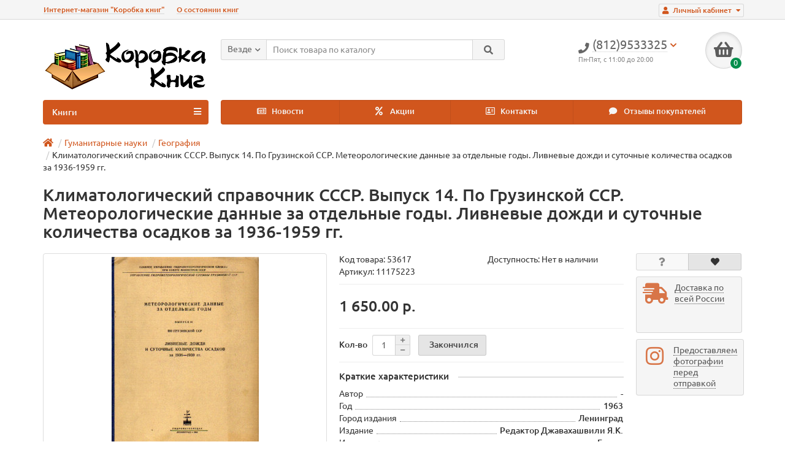

--- FILE ---
content_type: text/html; charset=utf-8
request_url: https://korobkaknig.ru/gumanitar_nauka/nauki_o_zemle/klimatologicheskij-spravochnik-sssr-vypusk-14-po-gruzinskoj-ssr-meteorologicheskie-dannye-za-otdelnye-gody-livnevye-dozhdi-i-sutochnye-kolichestva-osadkov-za-19.html
body_size: 17527
content:
<!DOCTYPE html>
<html dir="ltr" lang="ru">
<head>
<title>Книга Климатологический справочник СССР. Выпуск 14. По Грузинской ССР. Метеорологические данные за отдельные годы. Ливневые дожди и суточные количества осадков за 1936-1959 гг. (-) 1963 г. Артикул: 11175223 купить</title>
<meta charset="UTF-8" />
<meta name="viewport" content="width=device-width, initial-scale=1" />
<meta http-equiv="X-UA-Compatible" content="IE=edge" />
<base href="https://korobkaknig.ru/" />
<meta name="description" content="Купить книгу (-) Климатологический справочник СССР. Выпуск 14. По Грузинской ССР. Метеорологические данные за отдельные годы. Ливневые дожди и суточные количества осадков за 1936-1959 гг.. Стоимость 1 650.00 р. Состояние экземпляра: Хорошее. Трещина на форзаце и предпоследнем листе. Доставка по России курьером, в пункты самовывоза СДЭК или в отделения Почты России" />
<meta name="keywords" content= "Купить книгу Климатологический справочник СССР. Выпуск 14. По Грузинской ССР. Метеорологические данные за отдельные годы. Ливневые дожди и суточные количества осадков за 1936-1959 гг. из категории География" />
<meta property="og:title" content="Книга Климатологический справочник СССР. Выпуск 14. По Грузинской ССР. Метеорологические данные за отдельные годы. Ливневые дожди и суточные количества осадков за 1936-1959 гг. (-) 1963 г. Артикул: 11175223 купить" />
<meta property="og:type" content="website" />
<meta property="og:url" content="https://korobkaknig.ru/gumanitar_nauka/nauki_o_zemle/klimatologicheskij-spravochnik-sssr-vypusk-14-po-gruzinskoj-ssr-meteorologicheskie-dannye-za-otdelnye-gody-livnevye-dozhdi-i-sutochnye-kolichestva-osadkov-za-19.html" />
<meta property="og:image" content="https://korobkaknig.ru/image/cache/data/books/022018/b53351-240x320.jpg" />
<meta property="og:site_name" content="Коробка книг" />
<link href="https://korobkaknig.ru/image/catalog/no_image.png" rel="icon" />
<link href="catalog/view/javascript/bootstrap/css/bootstrap.min.css" rel="stylesheet" media="screen" />
<link href="catalog/view/theme/unishop/stylesheet/stylesheet.css?v=2.5.0.0" rel="stylesheet" type="text/css" media="screen" />
<link href="catalog/view/theme/unishop/stylesheet/font-awesome.min.css" rel="stylesheet" type="text/css" media="screen" />
<link href="catalog/view/theme/unishop/stylesheet/elements_0.css?1717421789693" rel="stylesheet" type="text/css" media="screen" />
	<link href="catalog/view/javascript/jquery/magnific/magnific-popup.css" type="text/css" rel="stylesheet" media="screen" />
	<link href="catalog/view/javascript/jquery/datetimepicker/bootstrap-datetimepicker.min.css" type="text/css" rel="stylesheet" media="screen" />
	<link href="catalog/view/theme/unishop/stylesheet/notification.css" type="text/css" rel="stylesheet" media="screen" />
	<link href="catalog/view/theme/unishop/stylesheet/subscribe.css" type="text/css" rel="stylesheet" media="screen" />
	<style>@media (max-width:767px){
  .ll_modal {
    display: block !important;
  }
}</style>
<script>if(!localStorage.getItem('display')) {localStorage.setItem('display', 'grid');}</script>
<script src="catalog/view/javascript/jquery/jquery-2.1.1.min.js"></script>
<script src="catalog/view/javascript/bootstrap/js/bootstrap.min.js"></script>
<script src="catalog/view/theme/unishop/js/common.js"></script>
	<script src="catalog/view/javascript/jquery/magnific/jquery.magnific-popup.min.js"></script>
	<script src="catalog/view/theme/unishop/js/jquery.elevatezoom.js"></script>
	<script src="catalog/view/javascript/jquery/datetimepicker/moment.js"></script>
	<script src="catalog/view/javascript/jquery/datetimepicker/locale/ru-ru.js"></script>
	<script src="catalog/view/javascript/jquery/datetimepicker/bootstrap-datetimepicker.min.js"></script>
	<script src="catalog/view/javascript/jquery/owl-carousel/owl.carousel.min.js"></script>
	<script src="catalog/view/theme/unishop/js/subscribe.js"></script>
	
                            

                  
</head>
<body class="product-product-56745">
<nav id="top">
  <div class="container">
	<div class="pull-right">
	<div id="account" class="btn-group">
		<button class="btn btn-link dropdown-toggle" data-toggle="dropdown">
			<i class="fa fa-user"></i> 
			<span class="hidden-xs">Личный кабинет</span> 
			<i class="fa fa-caret-down"></i>
		</button>
        <ul class="dropdown-menu dropdown-menu-right">
                        <li><a href="https://korobkaknig.ru/simpleregister/" >Регистрация</a></li>
            <li><a href="https://korobkaknig.ru/login/">Авторизация</a></li>
                    </ul>
    </div>
	</div>
					<div id="top-links" class="hidden-xs hidden-sm">
			<ul>
							<li><a href="about_us" title="Интернет-магазин &quot;Коробка книг&quot;">Интернет-магазин &quot;Коробка книг&quot;</a></li>
							<li><a href="o-sostoyanii-knig" title="О состоянии книг">О состоянии книг</a></li>
						</ul>
		</div>
		<div id="top-links2" class="btn-group pull-left visible-xs visible-sm">
			<button class="btn btn-link dropdown-toggle" data-toggle="dropdown"><i class="fa fa-info"></i> <i class="fa fa-caret-down"></i></button>
		</div>
	  </div>
</nav>
<header>
	<div class="container">
		<div class="row">
			<div class="col-xs-12 col-sm-6 col-md-3 col-lg-3">
				<div id="logo">
																		<a href="https://korobkaknig.ru/"><img src="https://korobkaknig.ru/image/catalog/logo_korobkaknig.png" title="Коробка книг" alt="Коробка книг" class="img-responsive" /></a>
															</div>
			</div>
			<div class="col-xs-9 col-sm-4 col-md-3 col-md-push-5">
				<div id="phone">
					<div class="phone dropdown-toggle pull-right" data-toggle="dropdown">
						<div><i class="fa fa-phone"></i> <span>(812)9533325</span> <i class="fa fa-chevron-down hidden-xs"></i></div>
						<div>Пн-Пят, с 11:00 до 20:00</div>
					</div>
									</div>
			</div>
			<div class="col-xs-3 col-sm-2 col-md-1 col-md-push-5"><div id="cart" class="btn-group pull-right ">
	<button type="button" data-toggle="dropdown" data-loading-text="Загрузка..." class="btn dropdown-toggle"><i class="fa fa-shopping-basket"></i> <span id="cart-total">0</span></button>
	<ul class="dropdown-menu pull-right">
					<li style="padding-top:0;border-top:none">
				<p class="text-center">В корзине пусто!</p>
			</li>
			</ul>
<script>
function p_array() {
}

function replace_button(product_id, options){
	$('.'+product_id).html('<i class="" aria-hidden="true"></i> <span class="hidden-sm">В корзине</span>').addClass('in_cart');
}
function return_button(product_id) {
	$('.'+product_id).html('<i class="fa fa-shopping-basket" aria-hidden="true"></i> <span class="hidden-sm">В корзину</span>').removeClass('in_cart');
}

$(document).ready(function() {
	p_array();
});
</script>
</div></div>
			<div id="div_search" class="col-xs-12 col-sm-6 col-md-4 col-lg-5 hidden-sm col-md-pull-4"><div id="search" class="search_form input-group se">
	<input type="hidden" name="filter_category_id" value="" />
	<div class="cat_id input-group-btn">
		<button type="button" class="btn btn-default btn-lg dropdown-toggle" data-toggle="dropdown"><span>Везде</span><i class="fa fa-chevron-down"></i></button>
		<ul class="dropdown-menu">
		<li data-id=""><a>Везде</a></li>
					<li data-id="61"><a>Антикварные</a></li>
					<li data-id="65"><a>Военная история </a></li>
					<li data-id="76"><a>Газеты, журналы, не книги</a></li>
					<li data-id="78"><a>Гуманитарные науки</a></li>
					<li data-id="69"><a>Искусство</a></li>
					<li data-id="71"><a>История</a></li>
					<li data-id="73"><a>Краеведение</a></li>
					<li data-id="195"><a>Медицина</a></li>
					<li data-id="77"><a>Наука и техника</a></li>
					<li data-id="64"><a>Промышленность</a></li>
					<li data-id="66"><a>Религия</a></li>
					<li data-id="62"><a>Страны и континенты</a></li>
					<li data-id="118"><a>Строительство</a></li>
					<li data-id="75"><a>Увлечения и хобби</a></li>
					<li data-id="68"><a>Учебники и справочная литература</a></li>
					<li data-id="72"><a>Художественная литература</a></li>
					<li data-id="182"><a>Прочее</a></li>
				</ul>
	</div>		
	<input type="text" name="search" value="" placeholder="Поиск товара по каталогу" class="form-control input-lg" />
	<span class="input-group-btn">
		<button type="button" class="search btn btn-default btn-lg"><i class="fa fa-search"></i></button>
	</span>
</div>
<div id="search_phrase" class="hidden-xs hidden-sm">
	</div></div>
		</div>
	</div>
	<div class="container">
		<div class="row">
												<div class="col-sm-12 col-md-8 col-lg-9 col-xl-16 col-md-push-4 col-lg-push-3 col-xl-push-2">
						<ul class="menu_links">
															<li>
									<a href="news/" title="Новости">
																					<span><i class="far fa-newspaper"></i></span>
																				Новости									</a>
								</li>
															<li>
									<a href="specials/" title="Акции">
																					<span><i class="fa fa-percent"></i></span>
																				Акции									</a>
								</li>
															<li>
									<a href="contact-us/" title="Контакты">
																					<span><i class="far fa-address-card"></i></span>
																				Контакты									</a>
								</li>
															<li>
									<a href="reviews/" title="Отзывы покупателей">
																					<span><i class="fa fa-comment"></i></span>
																				Отзывы покупателей									</a>
								</li>
													</ul>
						<script>uniUpdRightMenu('.menu_links');</script>
					</div>
								<div class="col-sm-6 col-md-4 col-lg-3 col-xl-4 col-md-pull-8 col-lg-pull-9 col-xl-pull-8">
					<nav id="menu" class=" navbar">
						<div class="navbar-header">
							<span id="category">Книги</span>
							<button type="button" class="btn-navbar navbar-toggle" data-toggle="collapse" data-target=".navbar-ex1-collapse"><i class="fa fa-bars" aria-hidden="true"></i></button>
						</div>
						<div class="collapse navbar-collapse navbar-ex1-collapse">
							<ul class="nav navbar-nav">
								 
									<li class="has-children" >
										<a href="https://korobkaknig.ru/antikvar/">
																																				<span><i class="fa fa-hourglass-end"></i></span>
																																		Антикварные											<i class="fas fa-angle-down fa-fw"></i>										</a>
																					<span class="dropdown-toggle visible-xs visible-sm"><i class="fa fa-plus" aria-hidden="true"></i><i class="fa fa-minus" aria-hidden="true"></i></span>
											<div class="dropdown-menu column-1">
												<div class="dropdown-inner row">
																											<ul class="list-unstyled col-sm-12">
															<li>
																<a href="https://korobkaknig.ru/antikvar/avtograf_dokument/"><i class="fas fa-angle-right"></i>Автографы, документы (оригиналы), рукописи</a>
																															</li>
														</ul>
																									</div>
											</div>
																			</li>
								 
									<li class="has-children" >
										<a href="https://korobkaknig.ru/voennaya_istoria1/">
																																				<span><i class="fa fa-fighter-jet"></i></span>
																																		Военная история 											<i class="fas fa-angle-down fa-fw"></i>										</a>
																					<span class="dropdown-toggle visible-xs visible-sm"><i class="fa fa-plus" aria-hidden="true"></i><i class="fa fa-minus" aria-hidden="true"></i></span>
											<div class="dropdown-menu column-3">
												<div class="dropdown-inner row">
																											<ul class="list-unstyled col-sm-4">
															<li>
																<a href="https://korobkaknig.ru/voennaya_istoria1/vtoraya_mirovaya/"><i class="fas fa-angle-right"></i>2-a Мировая война</a>
																															</li>
														</ul>
																											<ul class="list-unstyled col-sm-4">
															<li>
																<a href="https://korobkaknig.ru/voennaya_istoria1/voennaya_istoria/"><i class="fas fa-angle-right"></i>Военная истoрия</a>
																															</li>
														</ul>
																											<ul class="list-unstyled col-sm-4">
															<li>
																<a href="https://korobkaknig.ru/voennaya_istoria1/voennaya_poezia/"><i class="fas fa-angle-right"></i>Военная поэзия, проза</a>
																															</li>
														</ul>
																											<ul class="list-unstyled col-sm-4">
															<li>
																<a href="https://korobkaknig.ru/voennaya_istoria1/voennoe_delo/"><i class="fas fa-angle-right"></i>Военное дело</a>
																															</li>
														</ul>
																											<ul class="list-unstyled col-sm-4">
															<li>
																<a href="https://korobkaknig.ru/voennaya_istoria1/voina_politica/"><i class="fas fa-angle-right"></i>Война, политика, дипломатия</a>
																															</li>
														</ul>
																											<ul class="list-unstyled col-sm-4">
															<li>
																<a href="https://korobkaknig.ru/voennaya_istoria1/vooruzenie/"><i class="fas fa-angle-right"></i>Вооружение, оснащение, теория</a>
																															</li>
														</ul>
																											<ul class="list-unstyled col-sm-4">
															<li>
																<a href="https://korobkaknig.ru/voennaya_istoria1/razvedka_spec/"><i class="fas fa-angle-right"></i>Разведка, спецслужбы</a>
																															</li>
														</ul>
																									</div>
											</div>
																			</li>
								 
									<li class="has-children" >
										<a href="https://korobkaknig.ru/gazeti/">
																																				<span><i class="fa fa-newspaper"></i></span>
																																		Газеты, журналы, не книги											<i class="fas fa-angle-down fa-fw"></i>										</a>
																					<span class="dropdown-toggle visible-xs visible-sm"><i class="fa fa-plus" aria-hidden="true"></i><i class="fa fa-minus" aria-hidden="true"></i></span>
											<div class="dropdown-menu column-1">
												<div class="dropdown-inner row">
																											<ul class="list-unstyled col-sm-12">
															<li>
																<a href="https://korobkaknig.ru/gazeti/afisha/"><i class="fas fa-angle-right"></i>Афиши, плакаты, гравюры, фотографии</a>
																															</li>
														</ul>
																											<ul class="list-unstyled col-sm-12">
															<li>
																<a href="https://korobkaknig.ru/gazeti/otkritki/"><i class="fas fa-angle-right"></i>Открытки, конверты</a>
																															</li>
														</ul>
																									</div>
											</div>
																			</li>
								 
									<li class="has-children" >
										<a href="https://korobkaknig.ru/gumanitar_nauka/">
																																				<span><i class="fa fa-graduation-cap"></i></span>
																																		Гуманитарные науки											<i class="fas fa-angle-down fa-fw"></i>										</a>
																					<span class="dropdown-toggle visible-xs visible-sm"><i class="fa fa-plus" aria-hidden="true"></i><i class="fa fa-minus" aria-hidden="true"></i></span>
											<div class="dropdown-menu column-3">
												<div class="dropdown-inner row">
																											<ul class="list-unstyled col-sm-4">
															<li>
																<a href="https://korobkaknig.ru/gumanitar_nauka/antropologiya/"><i class="fas fa-angle-right"></i>Антропология, этнография, фольклор</a>
																															</li>
														</ul>
																											<ul class="list-unstyled col-sm-4">
															<li>
																<a href="https://korobkaknig.ru/gumanitar_nauka/bankovskoe_delo/"><i class="fas fa-angle-right"></i>Банки, финансы, бухгалтерия</a>
																															</li>
														</ul>
																											<ul class="list-unstyled col-sm-4">
															<li>
																<a href="https://korobkaknig.ru/gumanitar_nauka/biznes/"><i class="fas fa-angle-right"></i>Бизнес, менеджмент, маркетинг</a>
																															</li>
														</ul>
																											<ul class="list-unstyled col-sm-4">
															<li>
																<a href="https://korobkaknig.ru/gumanitar_nauka/biolog_nauki/"><i class="fas fa-angle-right"></i>Биология</a>
																															</li>
														</ul>
																											<ul class="list-unstyled col-sm-4">
															<li>
																<a class="disabled"><i class="fas fa-angle-right"></i>География</a>
																															</li>
														</ul>
																											<ul class="list-unstyled col-sm-4">
															<li>
																<a href="https://korobkaknig.ru/gumanitar_nauka/zakonodatelstvo_pravo/"><i class="fas fa-angle-right"></i>Законодательство, право</a>
																															</li>
														</ul>
																											<ul class="list-unstyled col-sm-4">
															<li>
																<a href="https://korobkaknig.ru/gumanitar_nauka/literaturavedenie/"><i class="fas fa-angle-right"></i>Литературоведение</a>
																															</li>
														</ul>
																											<ul class="list-unstyled col-sm-4">
															<li>
																<a href="https://korobkaknig.ru/gumanitar_nauka/marks_engels/"><i class="fas fa-angle-right"></i>Марксистско-ленинская литература</a>
																															</li>
														</ul>
																											<ul class="list-unstyled col-sm-4">
															<li>
																<a href="https://korobkaknig.ru/gumanitar_nauka/politologia/"><i class="fas fa-angle-right"></i>Политология, геополитика</a>
																															</li>
														</ul>
																											<ul class="list-unstyled col-sm-4">
															<li>
																<a href="https://korobkaknig.ru/gumanitar_nauka/psihologia/"><i class="fas fa-angle-right"></i>Психология</a>
																															</li>
														</ul>
																											<ul class="list-unstyled col-sm-4">
															<li>
																<a href="https://korobkaknig.ru/gumanitar_nauka/sociologiya_kult/"><i class="fas fa-angle-right"></i>Социология</a>
																															</li>
														</ul>
																											<ul class="list-unstyled col-sm-4">
															<li>
																<a href="https://korobkaknig.ru/gumanitar_nauka/filosofia/"><i class="fas fa-angle-right"></i>Философия</a>
																															</li>
														</ul>
																											<ul class="list-unstyled col-sm-4">
															<li>
																<a href="https://korobkaknig.ru/gumanitar_nauka/economika/"><i class="fas fa-angle-right"></i>Экономика</a>
																															</li>
														</ul>
																											<ul class="list-unstyled col-sm-4">
															<li>
																<a href="https://korobkaknig.ru/gumanitar_nauka/yazikoznanie/"><i class="fas fa-angle-right"></i>Языкознание</a>
																															</li>
														</ul>
																									</div>
											</div>
																			</li>
								 
									<li class="has-children" >
										<a href="https://korobkaknig.ru/iskusstvo/">
																																				<span><i class="fas fa-palette"></i></span>
																																		Искусство											<i class="fas fa-angle-down fa-fw"></i>										</a>
																					<span class="dropdown-toggle visible-xs visible-sm"><i class="fa fa-plus" aria-hidden="true"></i><i class="fa fa-minus" aria-hidden="true"></i></span>
											<div class="dropdown-menu column-1">
												<div class="dropdown-inner row">
																											<ul class="list-unstyled col-sm-12">
															<li>
																<a href="https://korobkaknig.ru/iskusstvo/drugoe_iskusstvo/"><i class="fas fa-angle-right"></i>Другие виды искусства</a>
																															</li>
														</ul>
																											<ul class="list-unstyled col-sm-12">
															<li>
																<a href="https://korobkaknig.ru/iskusstvo/zivopis/"><i class="fas fa-angle-right"></i>Живопись, графика</a>
																															</li>
														</ul>
																											<ul class="list-unstyled col-sm-12">
															<li>
																<a href="https://korobkaknig.ru/iskusstvo/istoriya_isskusstva/"><i class="fas fa-angle-right"></i>История искусства</a>
																															</li>
														</ul>
																											<ul class="list-unstyled col-sm-12">
															<li>
																<a href="https://korobkaknig.ru/iskusstvo/kino_teatr/"><i class="fas fa-angle-right"></i>Кино, театр</a>
																															</li>
														</ul>
																											<ul class="list-unstyled col-sm-12">
															<li>
																<a href="https://korobkaknig.ru/iskusstvo/muzei/"><i class="fas fa-angle-right"></i>Музеи</a>
																															</li>
														</ul>
																											<ul class="list-unstyled col-sm-12">
															<li>
																<a href="https://korobkaknig.ru/iskusstvo/noti_muzika_tanci/"><i class="fas fa-angle-right"></i>Музыка, ноты</a>
																															</li>
														</ul>
																									</div>
											</div>
																			</li>
								 
									<li class="has-children" >
										<a href="https://korobkaknig.ru/istoria1/">
																																				<span><i class="fas fa-archway"></i></span>
																																		История											<i class="fas fa-angle-down fa-fw"></i>										</a>
																					<span class="dropdown-toggle visible-xs visible-sm"><i class="fa fa-plus" aria-hidden="true"></i><i class="fa fa-minus" aria-hidden="true"></i></span>
											<div class="dropdown-menu column-1">
												<div class="dropdown-inner row">
																											<ul class="list-unstyled col-sm-12">
															<li>
																<a href="https://korobkaknig.ru/istoria1/arheologia/"><i class="fas fa-angle-right"></i>Археология, Палеонтология</a>
																															</li>
														</ul>
																											<ul class="list-unstyled col-sm-12">
															<li>
																<a href="https://korobkaknig.ru/istoria1/istoria/"><i class="fas fa-angle-right"></i>Истoрия</a>
																															</li>
														</ul>
																											<ul class="list-unstyled col-sm-12">
															<li>
																<a href="https://korobkaknig.ru/istoria1/istoria_rossii/"><i class="fas fa-angle-right"></i>История России</a>
																															</li>
														</ul>
																											<ul class="list-unstyled col-sm-12">
															<li>
																<a href="https://korobkaknig.ru/istoria1/istoria_sssr/"><i class="fas fa-angle-right"></i>История СССР</a>
																															</li>
														</ul>
																									</div>
											</div>
																			</li>
								 
									<li  >
										<a href="https://korobkaknig.ru/kraevedenie/">
																																				<span><i class="fa fa-child"></i></span>
																																		Краеведение																					</a>
																			</li>
								 
									<li class="has-children" >
										<a href="https://korobkaknig.ru/medicina/">
																																				<span><i class="fa fa-medkit"></i></span>
																																		Медицина											<i class="fas fa-angle-down fa-fw"></i>										</a>
																					<span class="dropdown-toggle visible-xs visible-sm"><i class="fa fa-plus" aria-hidden="true"></i><i class="fa fa-minus" aria-hidden="true"></i></span>
											<div class="dropdown-menu column-1">
												<div class="dropdown-inner row">
																											<ul class="list-unstyled col-sm-12">
															<li>
																<a href="https://korobkaknig.ru/medicina/veterenariya/"><i class="fas fa-angle-right"></i>Ветеринария</a>
																															</li>
														</ul>
																									</div>
											</div>
																			</li>
								 
									<li class="has-children" >
										<a href="https://korobkaknig.ru/nauka_i_tehnika1/">
																																				<span><i class="fab fa-react"></i></span>
																																		Наука и техника											<i class="fas fa-angle-down fa-fw"></i>										</a>
																					<span class="dropdown-toggle visible-xs visible-sm"><i class="fa fa-plus" aria-hidden="true"></i><i class="fa fa-minus" aria-hidden="true"></i></span>
											<div class="dropdown-menu column-4">
												<div class="dropdown-inner row">
																											<ul class="list-unstyled col-sm-3">
															<li>
																<a href="https://korobkaknig.ru/nauka_i_tehnika1/astronomia/"><i class="fas fa-angle-right"></i>Астрономия, Космонавтика</a>
																															</li>
														</ul>
																											<ul class="list-unstyled col-sm-3">
															<li>
																<a href="https://korobkaknig.ru/nauka_i_tehnika1/geologia/"><i class="fas fa-angle-right"></i>Геология</a>
																															</li>
														</ul>
																											<ul class="list-unstyled col-sm-3">
															<li>
																<a href="https://korobkaknig.ru/nauka_i_tehnika1/drugie_e_nauki/"><i class="fas fa-angle-right"></i>Другие естественные науки, Науковедение</a>
																															</li>
														</ul>
																											<ul class="list-unstyled col-sm-3">
															<li>
																<a href="https://korobkaknig.ru/nauka_i_tehnika1/drugie_t_nauki/"><i class="fas fa-angle-right"></i>Другие технические науки</a>
																															</li>
														</ul>
																											<ul class="list-unstyled col-sm-3">
															<li>
																<a href="https://korobkaknig.ru/nauka_i_tehnika1/kibernetika/"><i class="fas fa-angle-right"></i>Кибернетика</a>
																															</li>
														</ul>
																											<ul class="list-unstyled col-sm-3">
															<li>
																<a href="https://korobkaknig.ru/nauka_i_tehnika1/matematika/"><i class="fas fa-angle-right"></i>Математика</a>
																															</li>
														</ul>
																											<ul class="list-unstyled col-sm-3">
															<li>
																<a href="https://korobkaknig.ru/nauka_i_tehnika1/nauka_i_tehnika/"><i class="fas fa-angle-right"></i>Наука и техникa</a>
																															</li>
														</ul>
																											<ul class="list-unstyled col-sm-3">
															<li>
																<a href="https://korobkaknig.ru/nauka_i_tehnika1/popul_nauka_lit/"><i class="fas fa-angle-right"></i>Научно-популярная литература</a>
																															</li>
														</ul>
																											<ul class="list-unstyled col-sm-3">
															<li>
																<a href="https://korobkaknig.ru/nauka_i_tehnika1/programmirovanie/"><i class="fas fa-angle-right"></i>Программирование, компьютеры</a>
																															</li>
														</ul>
																											<ul class="list-unstyled col-sm-3">
															<li>
																<a href="https://korobkaknig.ru/nauka_i_tehnika1/selskoe_hoz/"><i class="fas fa-angle-right"></i>Сельское хозяйство</a>
																															</li>
														</ul>
																											<ul class="list-unstyled col-sm-3">
															<li>
																<a href="https://korobkaknig.ru/nauka_i_tehnika1/fizika/"><i class="fas fa-angle-right"></i>Физика</a>
																															</li>
														</ul>
																											<ul class="list-unstyled col-sm-3">
															<li>
																<a href="https://korobkaknig.ru/nauka_i_tehnika1/himia/"><i class="fas fa-angle-right"></i>Химия</a>
																															</li>
														</ul>
																											<ul class="list-unstyled col-sm-3">
															<li>
																<a href="https://korobkaknig.ru/nauka_i_tehnika1/transport/"><i class="fas fa-angle-right"></i>Транспорт</a>
																																	<span class="dropdown-toggle visible-xs visible-sm"><i class="fa fa-plus" aria-hidden="true"></i><i class="fa fa-minus" aria-hidden="true"></i></span>
																	<div class="dropdown-menu">
																		<div class="dropdown-inner">
																			<ul class="list-unstyled">
																																									<li>
																						<a href="https://korobkaknig.ru/nauka_i_tehnika1/transport/transvod/"><i class="fas fa-angle-double-right"></i>Водный транспорт</a>
																					</li>
																																									<li>
																						<a href="https://korobkaknig.ru/nauka_i_tehnika1/transport/transvoz/"><i class="fas fa-angle-double-right"></i>Воздушный транспорт</a>
																					</li>
																																									<li>
																						<a href="https://korobkaknig.ru/nauka_i_tehnika1/transport/transdrug/"><i class="fas fa-angle-double-right"></i>Другой транспорт</a>
																					</li>
																																									<li>
																						<a href="https://korobkaknig.ru/nauka_i_tehnika1/transport/transzel/"><i class="fas fa-angle-double-right"></i>Железнодорожный транспорт</a>
																					</li>
																																									<li>
																						<a href="https://korobkaknig.ru/nauka_i_tehnika1/transport/transnaz/"><i class="fas fa-angle-double-right"></i>Наземный транспорт</a>
																					</li>
																																							</ul>
																		</div>
																	</div>
																															</li>
														</ul>
																									</div>
											</div>
																			</li>
								 
									<li class="has-children" >
										<a href="https://korobkaknig.ru/promishl_proizvod/">
																																				<span><i class="fa fa-school"></i></span>
																																		Промышленность											<i class="fas fa-angle-down fa-fw"></i>										</a>
																					<span class="dropdown-toggle visible-xs visible-sm"><i class="fa fa-plus" aria-hidden="true"></i><i class="fa fa-minus" aria-hidden="true"></i></span>
											<div class="dropdown-menu column-3">
												<div class="dropdown-inner row">
																											<ul class="list-unstyled col-sm-4">
															<li>
																<a href="https://korobkaknig.ru/promishl_proizvod/legkaya_prom/"><i class="fas fa-angle-right"></i>Легкая (текстильная, швейная, др.) и пищевая промышленность</a>
																															</li>
														</ul>
																											<ul class="list-unstyled col-sm-4">
															<li>
																<a href="https://korobkaknig.ru/promishl_proizvod/mashinostroenie/"><i class="fas fa-angle-right"></i>Машиностроение, приборостроение</a>
																															</li>
														</ul>
																											<ul class="list-unstyled col-sm-4">
															<li>
																<a href="https://korobkaknig.ru/promishl_proizvod/metallurgia/"><i class="fas fa-angle-right"></i>Металлургия, Горное дело</a>
																															</li>
														</ul>
																											<ul class="list-unstyled col-sm-4">
															<li>
																<a href="https://korobkaknig.ru/promishl_proizvod/elecktronika/"><i class="fas fa-angle-right"></i>Электроника, электротехника, радио и связь</a>
																															</li>
														</ul>
																											<ul class="list-unstyled col-sm-4">
															<li>
																<a href="https://korobkaknig.ru/promishl_proizvod/energetika/"><i class="fas fa-angle-right"></i>Энергетика</a>
																															</li>
														</ul>
																									</div>
											</div>
																			</li>
								 
									<li  >
										<a href="https://korobkaknig.ru/religia/">
																																				<span><i class="fa fa-book-reader"></i></span>
																																		Религия																					</a>
																			</li>
								 
									<li class="has-children" >
										<a href="https://korobkaknig.ru/strani_i_kontinenti/">
																																				<span><i class="fas fa-globe-americas"></i></span>
																																		Страны и континенты											<i class="fas fa-angle-down fa-fw"></i>										</a>
																					<span class="dropdown-toggle visible-xs visible-sm"><i class="fa fa-plus" aria-hidden="true"></i><i class="fa fa-minus" aria-hidden="true"></i></span>
											<div class="dropdown-menu column-3">
												<div class="dropdown-inner row">
																											<ul class="list-unstyled col-sm-4">
															<li>
																<a href="https://korobkaknig.ru/strani_i_kontinenti/avstr_new_ziland/"><i class="fas fa-angle-right"></i>Австралия, Новая Зеландия, Океания</a>
																															</li>
														</ul>
																											<ul class="list-unstyled col-sm-4">
															<li>
																<a href="https://korobkaknig.ru/strani_i_kontinenti/azia/"><i class="fas fa-angle-right"></i>Азия</a>
																															</li>
														</ul>
																											<ul class="list-unstyled col-sm-4">
															<li>
																<a href="https://korobkaknig.ru/strani_i_kontinenti/amerika/"><i class="fas fa-angle-right"></i>Америка Северная</a>
																															</li>
														</ul>
																											<ul class="list-unstyled col-sm-4">
															<li>
																<a href="https://korobkaknig.ru/strani_i_kontinenti/amerika_centr/"><i class="fas fa-angle-right"></i>Америка Южная и Центральная</a>
																															</li>
														</ul>
																											<ul class="list-unstyled col-sm-4">
															<li>
																<a href="https://korobkaknig.ru/strani_i_kontinenti/arktika/"><i class="fas fa-angle-right"></i>Арктика, Антарктика</a>
																															</li>
														</ul>
																											<ul class="list-unstyled col-sm-4">
															<li>
																<a href="https://korobkaknig.ru/strani_i_kontinenti/afroka_dr/"><i class="fas fa-angle-right"></i>Африка: Другие страны</a>
																															</li>
														</ul>
																											<ul class="list-unstyled col-sm-4">
															<li>
																<a href="https://korobkaknig.ru/strani_i_kontinenti/egipet/"><i class="fas fa-angle-right"></i>Африка: Египет</a>
																															</li>
														</ul>
																											<ul class="list-unstyled col-sm-4">
															<li>
																<a href="https://korobkaknig.ru/strani_i_kontinenti/evropa/"><i class="fas fa-angle-right"></i>Европа</a>
																															</li>
														</ul>
																											<ul class="list-unstyled col-sm-4">
															<li>
																<a href="https://korobkaknig.ru/strani_i_kontinenti/puteshestviya/"><i class="fas fa-angle-right"></i>Путешествия. Географические открытия</a>
																															</li>
														</ul>
																									</div>
											</div>
																			</li>
								 
									<li class="has-children" >
										<a href="https://korobkaknig.ru/arhitektura/">
																																				<span><i class="fas fa-paint-roller"></i></span>
																																		Строительство											<i class="fas fa-angle-down fa-fw"></i>										</a>
																					<span class="dropdown-toggle visible-xs visible-sm"><i class="fa fa-plus" aria-hidden="true"></i><i class="fa fa-minus" aria-hidden="true"></i></span>
											<div class="dropdown-menu column-4">
												<div class="dropdown-inner row">
																											<ul class="list-unstyled col-sm-3">
															<li>
																<a href="https://korobkaknig.ru/arhitektura/arhitektura1/"><i class="fas fa-angle-right"></i>Архитектура</a>
																															</li>
														</ul>
																											<ul class="list-unstyled col-sm-3">
															<li>
																<a href="https://korobkaknig.ru/arhitektura/gazosnabgenie/"><i class="fas fa-angle-right"></i>Газоснабжение</a>
																															</li>
														</ul>
																											<ul class="list-unstyled col-sm-3">
															<li>
																<a href="https://korobkaknig.ru/arhitektura/gidrotehnicheskoe_stroitelstvo/"><i class="fas fa-angle-right"></i>Гидротехническое строительство</a>
																															</li>
														</ul>
																											<ul class="list-unstyled col-sm-3">
															<li>
																<a href="https://korobkaknig.ru/arhitektura/dorozhnoe-stroitelstvo/"><i class="fas fa-angle-right"></i>Дорожное строительство</a>
																															</li>
														</ul>
																											<ul class="list-unstyled col-sm-3">
															<li>
																<a href="https://korobkaknig.ru/arhitektura/zhilichno-kommunalnoe-hozaistvo/"><i class="fas fa-angle-right"></i>Жилищно-коммунальное хозяйство</a>
																															</li>
														</ul>
																											<ul class="list-unstyled col-sm-3">
															<li>
																<a href="https://korobkaknig.ru/arhitektura/zvukoizolaciya-v-stroitelstve/"><i class="fas fa-angle-right"></i>Звукоизоляция в строительстве</a>
																															</li>
														</ul>
																											<ul class="list-unstyled col-sm-3">
															<li>
																<a href="https://korobkaknig.ru/arhitektura/kanalizaciya-i-vodosnabzhenie/"><i class="fas fa-angle-right"></i>Канализация и водоснабжение</a>
																															</li>
														</ul>
																											<ul class="list-unstyled col-sm-3">
															<li>
																<a href="https://korobkaknig.ru/arhitektura/krovli/"><i class="fas fa-angle-right"></i>Кровли</a>
																															</li>
														</ul>
																											<ul class="list-unstyled col-sm-3">
															<li>
																<a href="https://korobkaknig.ru/arhitektura/obchie-voprosi-stroitelstva/"><i class="fas fa-angle-right"></i>Общие вопросы строительства</a>
																															</li>
														</ul>
																											<ul class="list-unstyled col-sm-3">
															<li>
																<a href="https://korobkaknig.ru/arhitektura/osnovanie-i-fundamenti/"><i class="fas fa-angle-right"></i>Основания и фундаменты</a>
																															</li>
														</ul>
																											<ul class="list-unstyled col-sm-3">
															<li>
																<a href="https://korobkaknig.ru/arhitektura/proektirovanie-i-rascheti/"><i class="fas fa-angle-right"></i>Проектирование и расчеты</a>
																															</li>
														</ul>
																											<ul class="list-unstyled col-sm-3">
															<li>
																<a href="https://korobkaknig.ru/arhitektura/protivopozharnaya-bezopasnost/"><i class="fas fa-angle-right"></i>Противопожарная безопасность</a>
																															</li>
														</ul>
																											<ul class="list-unstyled col-sm-3">
															<li>
																<a href="https://korobkaknig.ru/arhitektura/stroitelnaya-geodezia-geologia/"><i class="fas fa-angle-right"></i>Строительная геодезия и геология</a>
																															</li>
														</ul>
																											<ul class="list-unstyled col-sm-3">
															<li>
																<a href="https://korobkaknig.ru/arhitektura/stroitelnaya-energetika-elektrika/"><i class="fas fa-angle-right"></i>Строительная энергетика и электрика</a>
																															</li>
														</ul>
																											<ul class="list-unstyled col-sm-3">
															<li>
																<a href="https://korobkaknig.ru/arhitektura/stroitelnie-konstrukcii/"><i class="fas fa-angle-right"></i>Строительные конструкции</a>
																															</li>
														</ul>
																											<ul class="list-unstyled col-sm-3">
															<li>
																<a href="https://korobkaknig.ru/arhitektura/stroitelnie-materiali/"><i class="fas fa-angle-right"></i>Строительные материалы</a>
																															</li>
														</ul>
																											<ul class="list-unstyled col-sm-3">
															<li>
																<a href="https://korobkaknig.ru/arhitektura/stroitelnie-mashini/"><i class="fas fa-angle-right"></i>Строительные машины</a>
																															</li>
														</ul>
																											<ul class="list-unstyled col-sm-3">
															<li>
																<a href="https://korobkaknig.ru/arhitektura/stroitelnie-raboti/"><i class="fas fa-angle-right"></i>Строительные работы</a>
																															</li>
														</ul>
																											<ul class="list-unstyled col-sm-3">
															<li>
																<a href="https://korobkaknig.ru/arhitektura/teplosnabzhenie-i-ventilaciya/"><i class="fas fa-angle-right"></i>Теплоснабжение и вентиляция</a>
																															</li>
														</ul>
																											<ul class="list-unstyled col-sm-3">
															<li>
																<a href="https://korobkaknig.ru/arhitektura/ekonomika-stroitelstva/"><i class="fas fa-angle-right"></i>Экономика строительства</a>
																															</li>
														</ul>
																									</div>
											</div>
																			</li>
								 
									<li class="has-children" >
										<a href="https://korobkaknig.ru/uvlechenia_hobbi1/">
																																				<span><i class="far fa-grin-stars"></i></span>
																																		Увлечения и хобби											<i class="fas fa-angle-down fa-fw"></i>										</a>
																					<span class="dropdown-toggle visible-xs visible-sm"><i class="fa fa-plus" aria-hidden="true"></i><i class="fa fa-minus" aria-hidden="true"></i></span>
											<div class="dropdown-menu column-3">
												<div class="dropdown-inner row">
																											<ul class="list-unstyled col-sm-4">
															<li>
																<a href="https://korobkaknig.ru/uvlechenia_hobbi1/domovodstvo/"><i class="fas fa-angle-right"></i>Домоводство, Кулинария, Напитки</a>
																															</li>
														</ul>
																											<ul class="list-unstyled col-sm-4">
															<li>
																<a href="https://korobkaknig.ru/uvlechenia_hobbi1/zivotnie/"><i class="fas fa-angle-right"></i>Животные (дикие и домашние)</a>
																															</li>
														</ul>
																											<ul class="list-unstyled col-sm-4">
															<li>
																<a href="https://korobkaknig.ru/uvlechenia_hobbi1/knigivedenie/"><i class="fas fa-angle-right"></i>Книговедение, библиография, полиграфия</a>
																															</li>
														</ul>
																											<ul class="list-unstyled col-sm-4">
															<li>
																<a href="https://korobkaknig.ru/uvlechenia_hobbi1/kollekcionirovanie/"><i class="fas fa-angle-right"></i>Коллекционирование (марки, монеты, награды и проч.)</a>
																															</li>
														</ul>
																											<ul class="list-unstyled col-sm-4">
															<li>
																<a href="https://korobkaknig.ru/uvlechenia_hobbi1/miniaturnie_izd/"><i class="fas fa-angle-right"></i>Миниатюрные издания</a>
																															</li>
														</ul>
																											<ul class="list-unstyled col-sm-4">
															<li>
																<a href="https://korobkaknig.ru/uvlechenia_hobbi1/moda_krasota/"><i class="fas fa-angle-right"></i>Мода, красота, рукоделие</a>
																															</li>
														</ul>
																											<ul class="list-unstyled col-sm-4">
															<li>
																<a href="https://korobkaknig.ru/uvlechenia_hobbi1/nobelevskie/"><i class="fas fa-angle-right"></i>Нобелевские лауреаты</a>
																															</li>
														</ul>
																											<ul class="list-unstyled col-sm-4">
															<li>
																<a href="https://korobkaknig.ru/uvlechenia_hobbi1/ogorod_sad/"><i class="fas fa-angle-right"></i>Огород, сад, растения</a>
																															</li>
														</ul>
																											<ul class="list-unstyled col-sm-4">
															<li>
																<a href="https://korobkaknig.ru/uvlechenia_hobbi1/ohota_ribalka/"><i class="fas fa-angle-right"></i>Охота и рыбалка</a>
																															</li>
														</ul>
																											<ul class="list-unstyled col-sm-4">
															<li>
																<a href="https://korobkaknig.ru/uvlechenia_hobbi1/sdelay_sam/"><i class="fas fa-angle-right"></i>Сделай сам</a>
																															</li>
														</ul>
																											<ul class="list-unstyled col-sm-4">
															<li>
																<a href="https://korobkaknig.ru/uvlechenia_hobbi1/sex/"><i class="fas fa-angle-right"></i>Секс и эротика</a>
																															</li>
														</ul>
																											<ul class="list-unstyled col-sm-4">
															<li>
																<a href="https://korobkaknig.ru/uvlechenia_hobbi1/sport_fizkult/"><i class="fas fa-angle-right"></i>Спорт и физкультура</a>
																															</li>
														</ul>
																											<ul class="list-unstyled col-sm-4">
															<li>
																<a href="https://korobkaknig.ru/uvlechenia_hobbi1/fotodelo/"><i class="fas fa-angle-right"></i>Фотодело</a>
																															</li>
														</ul>
																											<ul class="list-unstyled col-sm-4">
															<li>
																<a href="https://korobkaknig.ru/uvlechenia_hobbi1/uvlechenia_hobbi/"><i class="fas fa-angle-right"></i>Хобби</a>
																															</li>
														</ul>
																											<ul class="list-unstyled col-sm-4">
															<li>
																<a href="https://korobkaknig.ru/uvlechenia_hobbi1/shahmati/"><i class="fas fa-angle-right"></i>Шахматы, шашки, карточные и логические игры</a>
																															</li>
														</ul>
																									</div>
											</div>
																			</li>
								 
									<li class="has-children" >
										<a href="https://korobkaknig.ru/uchebniki_sprav/">
																																				<span><i class="fa fa-book-open"></i></span>
																																		Учебники и справочная литература											<i class="fas fa-angle-down fa-fw"></i>										</a>
																					<span class="dropdown-toggle visible-xs visible-sm"><i class="fa fa-plus" aria-hidden="true"></i><i class="fa fa-minus" aria-hidden="true"></i></span>
											<div class="dropdown-menu column-3">
												<div class="dropdown-inner row">
																											<ul class="list-unstyled col-sm-4">
															<li>
																<a href="https://korobkaknig.ru/uchebniki_sprav/karti_atlasi/"><i class="fas fa-angle-right"></i>Карты и атласы. Топография, геодезия</a>
																															</li>
														</ul>
																											<ul class="list-unstyled col-sm-4">
															<li>
																<a href="https://korobkaknig.ru/uchebniki_sprav/pedagogika/"><i class="fas fa-angle-right"></i>Педагогика (дошкольная, школьная, общая)</a>
																															</li>
														</ul>
																											<ul class="list-unstyled col-sm-4">
															<li>
																<a href="https://korobkaknig.ru/uchebniki_sprav/posobia_uchenik/"><i class="fas fa-angle-right"></i>Пособия для абитуриентов и самообразования</a>
																															</li>
														</ul>
																											<ul class="list-unstyled col-sm-4">
															<li>
																<a href="https://korobkaknig.ru/uchebniki_sprav/posobia_uchitel/"><i class="fas fa-angle-right"></i>Пособия для учителей</a>
																															</li>
														</ul>
																											<ul class="list-unstyled col-sm-4">
															<li>
																<a href="https://korobkaknig.ru/uchebniki_sprav/slovari/"><i class="fas fa-angle-right"></i>Словари</a>
																															</li>
														</ul>
																											<ul class="list-unstyled col-sm-4">
															<li>
																<a href="https://korobkaknig.ru/uchebniki_sprav/slovari_in_yaz/"><i class="fas fa-angle-right"></i>Словари иностранных языков</a>
																															</li>
														</ul>
																											<ul class="list-unstyled col-sm-4">
															<li>
																<a href="https://korobkaknig.ru/uchebniki_sprav/uchebniki_inostrannih_yazikov/"><i class="fas fa-angle-right"></i>Учебники и самоучители иностранных языков</a>
																															</li>
														</ul>
																											<ul class="list-unstyled col-sm-4">
															<li>
																<a href="https://korobkaknig.ru/uchebniki_sprav/shkolnie_uchebnik/"><i class="fas fa-angle-right"></i>Школьные учебники и пособия</a>
																															</li>
														</ul>
																											<ul class="list-unstyled col-sm-4">
															<li>
																<a href="https://korobkaknig.ru/uchebniki_sprav/enciklopediya/"><i class="fas fa-angle-right"></i>Энциклопедии, справочники</a>
																															</li>
														</ul>
																									</div>
											</div>
																			</li>
								 
									<li class="has-children" >
										<a href="https://korobkaknig.ru/hud_lit/">
																																				<span><i class="fa fa-book"></i></span>
																																		Художественная литература											<i class="fas fa-angle-down fa-fw"></i>										</a>
																					<span class="dropdown-toggle visible-xs visible-sm"><i class="fa fa-plus" aria-hidden="true"></i><i class="fa fa-minus" aria-hidden="true"></i></span>
											<div class="dropdown-menu column-3">
												<div class="dropdown-inner row">
																											<ul class="list-unstyled col-sm-4">
															<li>
																<a href="https://korobkaknig.ru/hud_lit/vsemirnaya_literatura/"><i class="fas fa-angle-right"></i>Библиотека всемирной литературы</a>
																															</li>
														</ul>
																											<ul class="list-unstyled col-sm-4">
															<li>
																<a href="https://korobkaknig.ru/hud_lit/b_poeta/"><i class="fas fa-angle-right"></i>Библиотека поэта</a>
																															</li>
														</ul>
																											<ul class="list-unstyled col-sm-4">
															<li>
																<a href="https://korobkaknig.ru/hud_lit/biografii_memuari/"><i class="fas fa-angle-right"></i>Биографии и мемуары</a>
																															</li>
														</ul>
																											<ul class="list-unstyled col-sm-4">
															<li>
																<a href="https://korobkaknig.ru/hud_lit/detektivi/"><i class="fas fa-angle-right"></i>Детективы, боевики</a>
																															</li>
														</ul>
																											<ul class="list-unstyled col-sm-4">
															<li>
																<a href="https://korobkaknig.ru/hud_lit/detskaya_literatura/"><i class="fas fa-angle-right"></i>Детская литература</a>
																															</li>
														</ul>
																											<ul class="list-unstyled col-sm-4">
															<li>
																<a href="https://korobkaknig.ru/hud_lit/dramaturgia/"><i class="fas fa-angle-right"></i>Драматургия</a>
																															</li>
														</ul>
																											<ul class="list-unstyled col-sm-4">
															<li>
																<a href="https://korobkaknig.ru/hud_lit/istoricheskie_roman/"><i class="fas fa-angle-right"></i>Исторические романы</a>
																															</li>
														</ul>
																											<ul class="list-unstyled col-sm-4">
															<li>
																<a href="https://korobkaknig.ru/hud_lit/literaturnie_pamatniki/"><i class="fas fa-angle-right"></i>Литературные Памятники</a>
																															</li>
														</ul>
																											<ul class="list-unstyled col-sm-4">
															<li>
																<a href="https://korobkaknig.ru/hud_lit/lubovnie_romani/"><i class="fas fa-angle-right"></i>Любовные романы</a>
																															</li>
														</ul>
																											<ul class="list-unstyled col-sm-4">
															<li>
																<a href="https://korobkaknig.ru/hud_lit/pismenost_vostoka/"><i class="fas fa-angle-right"></i>Памятники письменности Востока</a>
																															</li>
														</ul>
																											<ul class="list-unstyled col-sm-4">
															<li>
																<a href="https://korobkaknig.ru/hud_lit/poezia/"><i class="fas fa-angle-right"></i>Поэзия</a>
																															</li>
														</ul>
																											<ul class="list-unstyled col-sm-4">
															<li>
																<a href="https://korobkaknig.ru/hud_lit/prikluchenia/"><i class="fas fa-angle-right"></i>Приключения</a>
																															</li>
														</ul>
																											<ul class="list-unstyled col-sm-4">
															<li>
																<a href="https://korobkaknig.ru/hud_lit/prikluchenia_fantastika/"><i class="fas fa-angle-right"></i>Приключения и научная фантастика</a>
																															</li>
														</ul>
																											<ul class="list-unstyled col-sm-4">
															<li>
																<a href="https://korobkaknig.ru/hud_lit/proza/"><i class="fas fa-angle-right"></i>Проза</a>
																															</li>
														</ul>
																											<ul class="list-unstyled col-sm-4">
															<li>
																<a href="https://korobkaknig.ru/hud_lit/satira_umor/"><i class="fas fa-angle-right"></i>Сатира и юмор</a>
																															</li>
														</ul>
																											<ul class="list-unstyled col-sm-4">
															<li>
																<a href="https://korobkaknig.ru/hud_lit/fanatstika1/"><i class="fas fa-angle-right"></i>Фантастика</a>
																															</li>
														</ul>
																									</div>
											</div>
																			</li>
								 
									<li class="has-children" >
										<a href="https://korobkaknig.ru/proche/">
																																				<span><i class="fa fa-genderless"></i></span>
																																		Прочее											<i class="fas fa-angle-down fa-fw"></i>										</a>
																					<span class="dropdown-toggle visible-xs visible-sm"><i class="fa fa-plus" aria-hidden="true"></i><i class="fa fa-minus" aria-hidden="true"></i></span>
											<div class="dropdown-menu column-3">
												<div class="dropdown-inner row">
																											<ul class="list-unstyled col-sm-4">
															<li>
																<a href="https://korobkaknig.ru/proche/drugie_knigi/"><i class="fas fa-angle-right"></i>Другие книги</a>
																															</li>
														</ul>
																											<ul class="list-unstyled col-sm-4">
															<li>
																<a href="https://korobkaknig.ru/proche/knigi_v_podarok/"><i class="fas fa-angle-right"></i>Книги в подарок</a>
																															</li>
														</ul>
																											<ul class="list-unstyled col-sm-4">
															<li>
																<a href="https://korobkaknig.ru/proche/knigi_in_yaz/"><i class="fas fa-angle-right"></i>Книги на иностранных языках</a>
																															</li>
														</ul>
																											<ul class="list-unstyled col-sm-4">
															<li>
																<a href="https://korobkaknig.ru/proche/knigi_in_yaz_sssr/"><i class="fas fa-angle-right"></i>Книги на языках народов России и бывшего СССР</a>
																															</li>
														</ul>
																											<ul class="list-unstyled col-sm-4">
															<li>
																<a href="https://korobkaknig.ru/proche/otdelnie_toma/"><i class="fas fa-angle-right"></i>Отдельные тома многотомных изданий</a>
																															</li>
														</ul>
																											<ul class="list-unstyled col-sm-4">
															<li>
																<a href="https://korobkaknig.ru/proche/russkoyz_zar_izd/"><i class="fas fa-angle-right"></i>Русскоязычные зарубежные издания</a>
																															</li>
														</ul>
																									</div>
											</div>
																			</li>
															</ul>
						</div>
					</nav>
									</div>
						<div id="div_search2" class="col-xs-12 col-sm-6 col-md-5 visible-sm"></div>
			<script>$('#div_search > *').clone().appendTo('#div_search2');</script>
		</div>
	</div>
</header>
<div id="main_content"><div class="container">
	<ul class="breadcrumb">
									<li><a href="https://korobkaknig.ru/"><i class="fa fa-home"></i></a></li>
												<li><a href="https://korobkaknig.ru/gumanitar_nauka/">Гуманитарные науки</a></li>
												<li><a href="https://korobkaknig.ru/gumanitar_nauka/nauki_o_zemle/">География</a></li>
												<li>Климатологический справочник СССР. Выпуск 14. По Грузинской ССР. Метеорологические данные за отдельные годы. Ливневые дожди и суточные количества осадков за 1936-1959 гг.</li>
						</ul>
	<div class="row">									<div id="content" class="col-xs-12">			<div id="product" class="row product-block">
				<div class="col-sm-12">				<h1 class="heading"><span>Климатологический справочник СССР. Выпуск 14. По Грузинской ССР. Метеорологические данные за отдельные годы. Ливневые дожди и суточные количества осадков за 1936-1959 гг.</span></h1>
			</div>
					<div class="col-sm-6 col-md-5">
																				<ul class="thumbnails">
																	<li>
										<a class="thumbnail" href="https://korobkaknig.ru/image/cache/data/books/022018/b53351-1200x800.jpg" title="Климатологический справочник СССР. Выпуск 14. По Грузинской ССР. Метеорологические данные за отдельные годы. Ливневые дожди и суточные количества осадков за 1936-1959 гг." data-key="0">
											<img src="https://korobkaknig.ru/image/cache/data/books/022018/b53351-240x320.jpg"  data-zoom-image="https://korobkaknig.ru/image/cache/data/books/022018/b53351-1200x800.jpg" title="Климатологический справочник СССР. Выпуск 14. По Грузинской ССР. Метеорологические данные за отдельные годы. Ливневые дожди и суточные количества осадков за 1936-1959 гг." alt="Климатологический справочник СССР. Выпуск 14. По Грузинской ССР. Метеорологические данные за отдельные годы. Ливневые дожди и суточные количества осадков за 1936-1959 гг." />
										</a>
									</li>
																							</ul>
											</div>
					<div class="col-sm-6 col-md-5">
						<div class="row">
							<div class="col-md-12">
								<div class="row">
																		<div class="col-sm-6 col-md-6">Код товара: <span>53617</span></div>
																		<div class="col-sm-6 col-md-6">Доступность: Нет в наличии</div>
																		<div class="col-sm-6 col-md-6">Артикул: 11175223</div>																																																														</div>
							</div>
						</div>
													<hr />
							<ul class="list-unstyled price">
																	<li><span>1 650.00 р.</span></li>
																								<li>
									<hr />
									<div class="form-group quantity">
										<label class="control-label hidden-xs" for="input-quantity">Кол-во</label>
										<input type="hidden" name="product_id" value="56745" />
										<input type="text" name="quantity" value="1" size="2" id="input-quantity" class="form-control" />
										<span>
											<i class="fa fa-plus btn btn-default" onclick="quantity(this, '1', '+');"></i>
											<i class="fa fa-minus btn btn-default" onclick="quantity(this, '1', '-');"></i>
										</span>
										<button type="button" class="add_to_cart button btn btn-lg disabled 56745" data-toggle="tooltip" title="Закончился" id="button-cart"><i class=""></i><span>Закончился</span></button>
																			</div>
																	</li>
															</ul>
												<div id="option" class="option row">

                            
																				</div>

                            
						<hr  />
													<h5 class="heading"><span>Краткие характеристики</span></h5>
							<div class="attributes">
																																																		<div class="attribute">
													<span><span>Автор</span></span>
													<span><span>-</span></span>
												</div>
																																												<div class="attribute">
													<span><span>Год</span></span>
													<span><span>1963</span></span>
												</div>
																																												<div class="attribute">
													<span><span>Город издания</span></span>
													<span><span>Ленинград</span></span>
												</div>
																																												<div class="attribute">
													<span><span>Издание</span></span>
													<span><span>Редактор  Джавахашвили Я.К.</span></span>
												</div>
																																												<div class="attribute">
													<span><span>Издательство</span></span>
													<span><span>Гимиз</span></span>
												</div>
																																												<div class="attribute">
													<span><span>Количество страниц</span></span>
													<span><span>869 с.</span></span>
												</div>
																																												<div class="attribute">
													<span><span>Переплет</span></span>
													<span><span>твердый</span></span>
												</div>
																																												<div class="attribute">
													<span><span>Состояние</span></span>
													<span><span>Хорошее. Трещина на форзаце и предпоследнем листе</span></span>
												</div>
																																												<div class="attribute">
													<span><span>Формат</span></span>
													<span><span>энциклопедический</span></span>
												</div>
																						
																								</div>
							<a href="" class="show_attr" onclick="$('a[href=\'#tab-specification\']').trigger('click'); scroll_to('#tab-specification'); return false;">Все характеристики</a>
							<hr />
												<div class="row">
							<div class="share col-sm-12 col-md-12 col-lg-6">
								<div id="goodshare" data-socials="vkontakte,facebook,twitter,viber,whatsapp"></div>
								<script src="catalog/view/javascript/goodshare/goodshare.js"></script>
								<link href="catalog/view/javascript/goodshare/goodshare.css" rel="stylesheet" media="screen" />
							</div>
							<div class="col-sm-12 col-md-12 visible-xs visible-sm visible-md"><hr /></div>
															<div class="rating col-xs-7 col-sm-8 col-md-12 col-lg-6">
																														<i class="far fa-star"></i>
																																								<i class="far fa-star"></i>
																																								<i class="far fa-star"></i>
																																								<i class="far fa-star"></i>
																																								<i class="far fa-star"></i>
																												<i class="fa fa-comments-o" aria-hidden="true"></i><a href="" onclick="$('a[href=\'#tab-review\']').trigger('click'); scroll_to('#tab-review'); return false;"><span class="hidden-xs">0 отзывов</span><span class="visible-xs">0</span></a>
								</div>
								<div class="btn-group col-xs-5 col-sm-4 visible-xs visible-sm">
									<button type="button" data-toggle="tooltip" class="btn btn-default" title="Вопрос о товаре" onclick="callback('Вопрос о товаре', '56745');"><i class="fa fa-question"></i></button>
									<button type="button" data-toggle="tooltip" class="wishlist btn btn-default" title="В закладки" onclick="wishlist.add('56745');"><i class="fa fa-heart"></i></button>																	</div>
														<div class="col-sm-12 col-md-12 visible-xs visible-sm visible-md"><hr /></div>
						</div>
						<hr />
					</div>
					<div class="col-sm-12 col-md-2">
						<div class="product_button btn-group hidden-xs hidden-sm">
							<button type="button" data-toggle="tooltip" class="btn btn-default" title="Вопрос о товаре" onclick="callback('Вопрос о товаре', '56745');"><i class="fa fa-question"></i></button>
							<button type="button" data-toggle="tooltip" class="wishlist btn btn-default" title="В закладки" onclick="wishlist.add('56745');"><i class="fa fa-heart"></i></button>													</div>
						<div class="row">
							<div class="product_banners">
																	<div class="col-xs-6 col-sm-4 col-md-12">
										<div class="has_link" onclick="banner_link('https://korobkaknig.ru/delivery.html');">
											<i class="fas fa-shipping-fast"></i>
											<span><span>Доставка по всей России</span></span>
										</div>
									</div>
																	<div class="col-xs-6 col-sm-4 col-md-12">
										<div class="has_link" onclick="banner_link('https://korobkaknig.ru/o-sostoyanii-knig.html');">
											<i class="fab fa-instagram"></i>
											<span><span>Предоставляем фотографии перед отправкой</span></span>
										</div>
									</div>
																<script>max_height_div('.product_banners div div');</script>
							</div>
						</div>
						<hr class="visible-xs visible-sm" />
					</div>
				</div>
								<div class="row">
					<div class="col-xs-12">
						<ul class="nav nav-tabs">
							<li class="active"><a href="#tab-description" data-toggle="tab"><i class="far fa-file-alt" aria-hidden="true"></i>Описание</a></li>
				            								<li><a href="#tab-specification" data-toggle="tab"><i class="fa fa-list-alt" aria-hidden="true"></i>Характеристики</a></li>
																						<li><a href="#tab-review" data-toggle="tab"><i class="fa fa-comments" aria-hidden="true"></i>Отзывы (0)</a></li>
																											</ul>
						<div class="tab-content">
							<div class="tab-pane active" id="tab-description">Тираж 500 экз. Приложение — Ливневые дожди и суточные количества осадков по Грузинской ССР за 1960 г. (Тбилиси 1962 г., 46 стр.)</div>
															<div class="tab-pane" id="tab-specification">
									<div class="row">
																															<div class="attributes col-sm-12 col-md-12" >
												<hr class="visible-xs" />
												<h4 class="heading"><span>Книга</span></h4>
												<div class="attribute">
																											<div>
															<span><span>Автор</span></span>
															<span><span>-</span></span>
														</div>
																											<div>
															<span><span>Год</span></span>
															<span><span>1963</span></span>
														</div>
																											<div>
															<span><span>Город издания</span></span>
															<span><span>Ленинград</span></span>
														</div>
																											<div>
															<span><span>Издание</span></span>
															<span><span>Редактор  Джавахашвили Я.К.</span></span>
														</div>
																											<div>
															<span><span>Издательство</span></span>
															<span><span>Гимиз</span></span>
														</div>
																											<div>
															<span><span>Количество страниц</span></span>
															<span><span>869 с.</span></span>
														</div>
																											<div>
															<span><span>Переплет</span></span>
															<span><span>твердый</span></span>
														</div>
																											<div>
															<span><span>Состояние</span></span>
															<span><span>Хорошее. Трещина на форзаце и предпоследнем листе</span></span>
														</div>
																											<div>
															<span><span>Формат</span></span>
															<span><span>энциклопедический</span></span>
														</div>
																									</div>
											</div>
																			</div>
								</div>
																						<div class="tab-pane" id="tab-review">
									<div id="review"></div>
									<form class="form-horizontal" id="form-review">
																					<div class="rev_form well well-sm">
												<div class="form-group required">
													<div class="col-sm-12">
														<label class="control-label" for="input-name">Ваше имя:</label>
														<input type="text" name="name" value="" id="input-name" class="form-control" />
													</div>
												</div>
																									<input type="hidden" name="plus" value="" />
													<input type="hidden" name="minus" value="" />
																								<div class="form-group required">
													<div class="col-sm-12">
														<label class="control-label" for="input-review">Ваш отзыв</label>
														<textarea name="text" rows="5" id="input-review" class="form-control"></textarea>
														<div class="help-block"><span class="text-danger">Внимание:</span> HTML не поддерживается! Используйте обычный текст!</div>
													</div>
												</div>
												<div class="form-group required">
													<div class="col-sm-12">
														<label class="control-label">Рейтинг</label>
														<div class="review_star">
															<input type="radio" name="rating" value="1" />
															<input type="radio" name="rating" value="2" />
															<input type="radio" name="rating" value="3" />
															<input type="radio" name="rating" value="4" />
															<input type="radio" name="rating" value="5" />
															<div class="stars">
																<i class="far fa-star"></i><i class="far fa-star"></i><i class="far fa-star"></i><i class="far fa-star"></i><i class="far fa-star"></i>
															</div>
														</div>
													</div>
												</div>
												<script src="//www.google.com/recaptcha/api.js?hl=ru-ru" type="text/javascript"></script>
<fieldset>
  <legend>Captcha</legend>
  <div class="form-group required">
        <label class="col-sm-2 control-label">Введите код</label>
    <div class="col-sm-10">
      <div class="g-recaptcha" data-sitekey="6LdA66IZAAAAAL5frQlIVqisNfm_hKu3K4z6Ye8L"></div>
          </div>
      </div>
</fieldset>
												<div class="text-right clearfix">
													<button type="button" id="button-review" data-loading-text="Загрузка..." class="btn btn-primary">Отправить свой отзыв</button>
												</div>
											</div>
																			</form>
								</div>
																											</div>
					</div>
				</div>
				<hr />
												<div class="row product_carousel">
	<h3 class="heading"><span>Похожие товары</span></h3>
	<div class="products product_similar">
					<div class="product-layout-1">
			    <div class="product-thumb transition">
					<div class="image">
							
						<a href="https://korobkaknig.ru/gumanitar_nauka/nauki_o_zemle/upravlenie-poverhnostnymi-i-podzemnymi-vodnymi-resursami-i-ih-ispolzovanie-54064.html">
							<img src="https://korobkaknig.ru/image/cache/data/books/062018/b53831-200x180.jpg"   alt="Управление поверхностными и подземными водными ресурсами и их использование" title="Управление поверхностными и подземными водными ресурсами и их использование" class="img-responsive" />
						</a>
					</div>
					<div class="caption">
						<a href="https://korobkaknig.ru/gumanitar_nauka/nauki_o_zemle/upravlenie-poverhnostnymi-i-podzemnymi-vodnymi-resursami-i-ih-ispolzovanie-54064.html">Управление поверхностными и подземными водными ресурсами и их использование</a>
													<p class="description">Содержание: Основы водохозяйственного баланса. Методика построения плана комплексного использования ..</p>
																			<div class="attribute ">
																																																		<span class="attr_name">Автор:</span>												<span class="attr_value">-</span>
																																												<span class="attr_name">Год:</span>												<span class="attr_value">1961</span>
																																													</div>
												<div id="option_57191" class="option">
													</div>
																			<p class="price">
																	990.00 р.																							</p>
											</div>
					<div class="cart">
						<button type="button" class="add_to_cart button btn btn-default  57191" data-toggle="tooltip" title="В корзину" onclick="cart.add(57191)"><i class="fa fa-shopping-basket"></i><span class="hidden-sm">В корзину</span></button>
												<button type="button" class="wishlist btn btn-default" data-toggle="tooltip" title="В закладки" onclick="wishlist.add('57191');"><i class="fa fa-heart"></i></button>											</div>
				</div>
			</div>
					<div class="product-layout-1">
			    <div class="product-thumb transition">
					<div class="image">
							
						<a href="https://korobkaknig.ru/gumanitar_nauka/nauki_o_zemle/dva-okeana-nashej-zemli-54078.html">
							<img src="https://korobkaknig.ru/image/cache/data/books/062018/b53846-200x180.jpg"   alt="Два океана нашей земли" title="Два океана нашей земли" class="img-responsive" />
						</a>
					</div>
					<div class="caption">
						<a href="https://korobkaknig.ru/gumanitar_nauka/nauki_o_zemle/dva-okeana-nashej-zemli-54078.html">Два океана нашей земли</a>
													<p class="description">В научно-популярных очерках Еремея Парнова, составляющих книгу ``Два океана нашей земли``, рассказыв..</p>
																			<div class="attribute ">
																																																		<span class="attr_name">Автор:</span>												<span class="attr_value">Парнов Е.</span>
																																												<span class="attr_name">Год:</span>												<span class="attr_value">1976</span>
																																													</div>
												<div id="option_57205" class="option">
													</div>
																			<p class="price">
																	120.00 р.																							</p>
											</div>
					<div class="cart">
						<button type="button" class="add_to_cart button btn btn-default  57205" data-toggle="tooltip" title="В корзину" onclick="cart.add(57205)"><i class="fa fa-shopping-basket"></i><span class="hidden-sm">В корзину</span></button>
												<button type="button" class="wishlist btn btn-default" data-toggle="tooltip" title="В закладки" onclick="wishlist.add('57205');"><i class="fa fa-heart"></i></button>											</div>
				</div>
			</div>
					<div class="product-layout-1">
			    <div class="product-thumb transition">
					<div class="image">
							
						<a href="https://korobkaknig.ru/gumanitar_nauka/nauki_o_zemle/tehnicheskij-i-sanitarnyj-analiz-vody-v-usloviyah-ekspedicij-54101.html">
							<img src="https://korobkaknig.ru/image/cache/data/books/062018/b53870-200x180.jpg"   alt="Технический и санитарный анализ воды в условиях экспедиций" title="Технический и санитарный анализ воды в условиях экспедиций" class="img-responsive" />
						</a>
					</div>
					<div class="caption">
						<a href="https://korobkaknig.ru/gumanitar_nauka/nauki_o_zemle/tehnicheskij-i-sanitarnyj-analiz-vody-v-usloviyah-ekspedicij-54101.html">Технический и санитарный анализ воды в условиях экспедиций</a>
													<p class="description">0..</p>
																			<div class="attribute ">
																																																		<span class="attr_name">Автор:</span>												<span class="attr_value">Евланова А. В., Штуковская Л. А.</span>
																																												<span class="attr_name">Год:</span>												<span class="attr_value">1934</span>
																																													</div>
												<div id="option_57228" class="option">
													</div>
																			<p class="price">
																	770.00 р.																							</p>
											</div>
					<div class="cart">
						<button type="button" class="add_to_cart button btn btn-default  57228" data-toggle="tooltip" title="В корзину" onclick="cart.add(57228)"><i class="fa fa-shopping-basket"></i><span class="hidden-sm">В корзину</span></button>
												<button type="button" class="wishlist btn btn-default" data-toggle="tooltip" title="В закладки" onclick="wishlist.add('57228');"><i class="fa fa-heart"></i></button>											</div>
				</div>
			</div>
					<div class="product-layout-1">
			    <div class="product-thumb transition">
					<div class="image">
							
						<a href="https://korobkaknig.ru/gumanitar_nauka/nauki_o_zemle/teoreticheskie-problemy-geografii-54152.html">
							<img src="https://korobkaknig.ru/image/cache/data/books/062018/b53924-200x180.jpg"   alt="Теоретические проблемы географии" title="Теоретические проблемы географии" class="img-responsive" />
						</a>
					</div>
					<div class="caption">
						<a href="https://korobkaknig.ru/gumanitar_nauka/nauki_o_zemle/teoreticheskie-problemy-geografii-54152.html">Теоретические проблемы географии</a>
													<p class="description">В книге обосновывается теория географии как цельный комплекс науки; рассматриваются основные теорети..</p>
																			<div class="attribute ">
																																																		<span class="attr_name">Автор:</span>												<span class="attr_value">Анучин В.А.</span>
																																												<span class="attr_name">Год:</span>												<span class="attr_value">1960</span>
																																													</div>
												<div id="option_57279" class="option">
													</div>
																			<p class="price">
																	600.00 р.																							</p>
											</div>
					<div class="cart">
						<button type="button" class="add_to_cart button btn btn-default  57279" data-toggle="tooltip" title="В корзину" onclick="cart.add(57279)"><i class="fa fa-shopping-basket"></i><span class="hidden-sm">В корзину</span></button>
												<button type="button" class="wishlist btn btn-default" data-toggle="tooltip" title="В закладки" onclick="wishlist.add('57279');"><i class="fa fa-heart"></i></button>											</div>
				</div>
			</div>
			</div>
</div>
<script type="text/javascript">
	module_type_view('carousel', '.product_similar');
</script>
								    <p>
						<i class="fa fa-tag" data-toggle="tooltip" title="Теги:"></i>
																					<a href="https://korobkaknig.ru/gumanitar_nauka/nauki_o_zemle/klimatologicheskij-spravochnik-sssr-vypusk-14-po-gruzinskoj-ssr-meteorologicheskie-dannye-za-otdelnye-gody-livnevye-dozhdi-i-sutochnye-kolichestva-osadkov-za-19.html#tag:1963" name="→">1963</a>
																	    </p>
					<hr style="margin-bottom:20px" />
											</div>
					</div>
</div>
<script>
$('select[name=\'recurring_id\'], input[name="quantity"]').change(function(){
	$.ajax({
		url: 'index.php?route=product/product/getRecurringDescription',
		type: 'post',
		data: $('input[name=\'product_id\'], input[name=\'quantity\'], select[name=\'recurring_id\']'),
		dataType: 'json',
		beforeSend: function() {
			$('#recurring-description').html('');
		},
		success: function(json) {
			$('.alert, .text-danger').remove();

			if (json['success']) {
				$('#recurring-description').html(json['success']);
			}
		}
	});
});
	
	dataLayer.push({
		'ecommerce':{
			'currencyCode':"RUB",
			'detail':{
				'products':[{
					'id': 56745, 
					'name': "Климатологический справочник СССР. Выпуск 14. По Грузинской ССР. Метеорологические данные за отдельные годы. Ливневые дожди и суточные количества осадков за 1936-1959 гг.", 
					'brand': "", 
					'category': "География", 
					'vatiant': '', 
					'quantity': 1, 
					'price': 1650				}]
			}
		}
	});

$('#button-cart').on('click', function() {
	$.ajax({
		url: 'index.php?route=checkout/cart/add',
		type: 'post',
		data: $('#product input[type=\'text\'], #product input[type=\'hidden\'], #product input[type=\'radio\']:checked, #product input[type=\'checkbox\']:checked, #product select, #product textarea'),
		dataType: 'json',
		success: function(json) {
			$('.alert, .text-danger').remove();
			$('.form-group').removeClass('has-error');

			if (json['error']) {
				if (json['error']['option']) {
					for (i in json['error']['option']) {
						var element = $('#input-option' + i.replace('_', '-'));

						if (element.parent().hasClass('input-group')) {
							element.parent().after('<div class="text-danger">' + json['error']['option'][i] + '</div>');
						} else {
							element.after('<div class="text-danger">' + json['error']['option'][i] + '</div>');
						}
						
						$('#content').parent().before('<div class="alert alert-danger"><i class="fa fa-exclamation-circle"></i> ' + json['error']['option'][i] + '<button type="button" class="close" data-dismiss="alert">&times;</button></div>');
					}
				}

				if (json['error']['recurring']) {
					$('select[name=\'recurring_id\']').after('<div class="text-danger">' + json['error']['recurring'] + '</div>');
				}

				$('.text-danger').parent().addClass('has-error');
			}

			if (json['success']) {
				$('.tooltip').remove();
				
				html = '<div id="modal-cart" class="modal">';
				html += '<div class="modal-dialog">';
				html += '<div class="modal-content">';
				html += '<div class="modal-header">';
				html += '<button type="button" class="close" data-dismiss="modal" aria-hidden="true">&times;</button>';
				html += '</div>';
				html += '<div class="modal-body">';
				html += json['success_new'];
				html += '</div>';
				html += '</div>';
				html += '</div>';
				html += '</div>';
					
				var $html = $(html);
					
				if(!$('#unicheckout').length) {
					if('popup' == 'popup') {
						$('#modal-cart').remove();
						$('html body').append($html);
						$('#modal-cart').addClass('fade').modal('show');
					} else {
						if(!$('html body').find('.cart-wrapper').length){
							$('html body').append('<div class="cart-wrapper"></div>');
						}
						
						$('.cart-wrapper').prepend($html)
							
						setTimeout(function() { 
							$html.remove();
						}, 3000);
					}
				}
				
				$('#cart > button').html('<i class="fa fa-shopping-basket"></i><span id="cart-total">' + json['total_items'] + '</span>');
				replace_button(56745);
				
				dataLayer.push({
					'ecommerce':{
						'currencyCode':'RUB',
						'add':{
							'products':[json['products']]
						}
					}
				});


          product_id = +$("input[name*='product_id']").val();
          product_quantity = +$("input[name*='quantity']").val();
          sendDataForEcommerceYandexMetrica({
            id: product_id,
            event: 'add',
            id_type: 'product_id',
            quantity: product_quantity
          });
        
				$('#cart > ul').load('index.php?route=common/cart/info ul li');
				$('#cart').addClass('show');
			}
		},
        error: function(xhr, ajaxOptions, thrownError) {
            alert(thrownError + "\r\n" + xhr.statusText + "\r\n" + xhr.responseText);
        }
	});
});

$('.date').datetimepicker({
	pickTime: false
});

$('.datetime').datetimepicker({
	pickDate: true,
	pickTime: true
});

$('.time').datetimepicker({
	pickDate: false
});

$('button[id^=\'button-upload\']').on('click', function() {
	var node = this;

	$('#form-upload').remove();

	$('body').prepend('<form enctype="multipart/form-data" id="form-upload" style="display: none;"><input type="file" name="file" /></form>');

	$('#form-upload input[name=\'file\']').trigger('click');

	if (typeof timer != 'undefined') {
    	clearInterval(timer);
	}

	timer = setInterval(function() {
		if ($('#form-upload input[name=\'file\']').val() != '') {
			clearInterval(timer);

			$.ajax({
				url: 'index.php?route=tool/upload',
				type: 'post',
				dataType: 'json',
				data: new FormData($('#form-upload')[0]),
				cache: false,
				contentType: false,
				processData: false,
				beforeSend: function() {
					$(node).button('loading');
				},
				complete: function() {
					$(node).button('reset');
				},
				success: function(json) {
					$('.text-danger').remove();

					if (json['error']) {
						$(node).parent().find('input').after('<div class="text-danger">' + json['error'] + '</div>');
					}

					if (json['success']) {
						alert(json['success']);

						$(node).parent().find('input').attr('value', json['code']);
					}
				},
				error: function(xhr, ajaxOptions, thrownError) {
					alert(thrownError + "\r\n" + xhr.statusText + "\r\n" + xhr.responseText);
				}
			});
		}
	}, 500);
});

$('#review').delegate('.pagination a', 'click', function(e) {
    e.preventDefault();
    $('#review').fadeOut('slow').load(this.href).fadeIn('slow');
});

$('#review').load('index.php?route=product/product/review&product_id=56745');

$('#button-review').on('click', function() {
	$.ajax({
		url: 'index.php?route=product/product/write&product_id=56745',
		type: 'post',
		dataType: 'json',
		data: $("#form-review").serialize(),
		beforeSend: function() {
			$('#button-review').button('loading');
		},
		complete: function() {
			$('#button-review').button('reset');
		},
		success: function(json) {
			$('.alert-success, .alert-danger').remove();

			if (json['error']) {
				$('#content').parent().before('<div class="alert alert-danger"><i class="fa fa-exclamation-circle"></i> ' + json['error'] + '<button type="button" class="close" data-dismiss="alert">&times;</button></div>');
			}

			if (json['success']) {
				$('#review').after('<div class="alert alert-success"><i class="fa fa-check-circle"></i> ' + json['success'] + '</div>');
				$('#form-review input, #form-review textarea').val('');
				$('.review_star input').attr('checked', false).prop('checked', false);
				$('#form-review').slideToggle();
			}
		}
	});
});

$(function() {
	var img_array = [], elem = $('#product .thumbnails'), elemA = elem.find('li:first a'), elemImg = elemA.find('img');
	
	elem.find('#additional-img a').each(function() {
		img_array.push({src:$(this).attr('href'), type:'image', title:$(this).attr('title')});
	});
	
	elem.find('#additional-img a').on('click', function(e) {
		e.preventDefault();
			
		var href = $(this).attr('href'), thumb = $(this).data('image'), title = $(this).attr('title'), key = $(this).data('key');
			
		elem.find('#additional-img a').removeClass('selected');
			
		$(this).addClass('selected');
			
		elemA.attr('href', href).data('key', key);
		elemImg.attr('src', thumb);
			
		img_array[key].src = href;
		img_array[key].type = 'image';
		img_array[key].title = title;
	});
	
	if(img_array.length == 0) {
		img_array.push({src:elemA.attr('href'), type:'image', title:elemImg.attr('title')});
	}
	
	elemA.click(function(e) {
		e.preventDefault();
		$.magnificPopup.open({
			items:img_array,
			gallery:{
				enabled:true,
			},
		});
		$.magnificPopup.instance.goTo(parseFloat($(this).data('key')));
	});

	
	var hash = window.location.hash;

	if (hash) {
		$('.nav-tabs a').each(function() {
			var href = $(this).attr('href');	
			if (hash == href) {
				$($(this)).trigger('click');
				scroll_to(hash);
			}
		});
	
		var hashpart = hash.split('#');
		var  vals = hashpart[1].split('-');
		for (i=0; i<vals.length; i++) {			
			$('div.option').find('select option[value="'+vals[i]+'"]').attr('selected', true).trigger('select');
			$('div.option').find('input[type="radio"][value="'+vals[i]+'"]').attr('checked', true).prop('checked', true);
			$('div.option').find('input[type="checkbox"][value="'+vals[i]+'"]').attr('checked', true).prop('checked', true);
		}
	}
	
	$('.review_star input').on('click', function(){
		$('.stars i').attr('class', 'far fa-star');
		$('.stars i:lt('+$(this).val()+')').attr('class', 'fa fa-star');
		$('.review_star input').attr('checked', false).prop('checked', false);
		$(this).attr('checked', true).prop('checked', true);
	});
	
	var uniElevateZoom = {
		init:function() {
			var base = this, type = ($(window).width() > 768) ? 'window' : 'inner';
			
			$('#product .thumbnails li:first img').elevateZoom({
				gallery:'option .option-image label, #additional-img',
				scrollZoom:true,
				zoomType:type,
				zoomWindowOffetx:20,
				zoomWindowOffety:-3,
			});	

			base.resize();
		},
		resize:function() {
			var base = this, lastWindowWidth = $(window).width();

			base.resizer = function () {
				if ($(window).width() !== lastWindowWidth) {
					base.init();
				}
			};
			
			$(window).resize(function() {
				base.resizer();
			});
		}
	};
		
	uniElevateZoom.init();

});
</script>
<script type="application/ld+json">
	{
		"@context": "http://schema.org",
		"@type": "BreadcrumbList",
		"itemListElement": [
					{
			"@type": "ListItem",
			"position": 0,
			"item" : 
				{
				"@id": "https://korobkaknig.ru/",
				"name": "Коробка книг"
				}
			}, 					{
			"@type": "ListItem",
			"position": 1,
			"item" : 
				{
				"@id": "https://korobkaknig.ru/gumanitar_nauka/",
				"name": "Гуманитарные науки"
				}
			}, 					{
			"@type": "ListItem",
			"position": 2,
			"item" : 
				{
				"@id": "https://korobkaknig.ru/gumanitar_nauka/nauki_o_zemle/",
				"name": "География"
				}
			}, 					{
			"@type": "ListItem",
			"position": 3,
			"item" : 
				{
				"@id": "https://korobkaknig.ru/gumanitar_nauka/nauki_o_zemle/klimatologicheskij-spravochnik-sssr-vypusk-14-po-gruzinskoj-ssr-meteorologicheskie-dannye-za-otdelnye-gody-livnevye-dozhdi-i-sutochnye-kolichestva-osadkov-za-19.html",
				"name": "Климатологический справочник СССР. Выпуск 14. По Грузинской ССР. Метеорологические данные за отдельные годы. Ливневые дожди и суточные количества осадков за 1936-1959 гг."
				}
			}				]
	}
</script>
<script type="application/ld+json">
	{
		"@context": "https://schema.org",
		"@type": "Product",
		"url": "https://korobkaknig.ru/gumanitar_nauka/nauki_o_zemle/klimatologicheskij-spravochnik-sssr-vypusk-14-po-gruzinskoj-ssr-meteorologicheskie-dannye-za-otdelnye-gody-livnevye-dozhdi-i-sutochnye-kolichestva-osadkov-za-19.html",
		"name": "Климатологический справочник СССР. Выпуск 14. По Грузинской ССР. Метеорологические данные за отдельные годы. Ливневые дожди и суточные количества осадков за 1936-1959 гг.",
		"category": "География",
		"image": "https://korobkaknig.ru/image/cache/data/books/022018/b53351-1200x800.jpg",
		"brand": "",
		"manufacturer": "",
		"model": "53617",
		"sku": "11175223",
		"mpn": "",
		"description": "Тираж 500 экз. Приложение — Ливневые дожди и суточные количества осадков по Грузинской ССР за 1960 г. (Тбилиси 1962 г., 46 стр.)",
				"offers": {
			"@type": "Offer",
			"availability": "https://schema.org/InStock",
			"price": "1650",
			"priceCurrency": "RUB",
			"url": "https://korobkaknig.ru/gumanitar_nauka/nauki_o_zemle/klimatologicheskij-spravochnik-sssr-vypusk-14-po-gruzinskoj-ssr-meteorologicheskie-dannye-za-otdelnye-gody-livnevye-dozhdi-i-sutochnye-kolichestva-osadkov-za-19.html"
		}
	}
</script>

                <script type="text/javascript"><!--
                    
                //--></script>
            

          <script type="text/javascript"><!--
            dataLayer.push({
              "ecommerce": {
                "currencyCode": "RUB",
                "detail": {
                  "products": [
                    {
                      "id": "56745",
                      "name" : "Климатологический справочник СССР. Выпуск 14. По Грузинской ССР. Метеорологические данные за отдельные годы. Ливневые дожди и суточные количества осадков за 1936-1959 гг.",
                      "price": 1650,
                      "brand": "",
                      "category": "География"
                    }
                  ]
                }
              }
            });
          //--></script>
        
<script>$("a[name=→]").click(function() {  location = "index.php?route=product/search&tag=" + (this.hash).replace("#tag:", ""); });</script><script>
 var h1 = document.getElementsByTagName('h1');
 if (h1.length == '0') {
 var inh1 = document.createElement('h1');
 inh1.innerHTML = "Интернет-магазин Коробка книг";
 document.head.appendChild(inh1);
 }
 </script> 
<script>
	$(document).ready(function() {
					uni_live_search('1', '', '', '', '5', 'Все результаты поиска', 'Ничего не найдено');	});
	var uni_cart_type = 'popup',
		uni_descr_hover = '',
		uni_attr_hover = '',
		uni_option_hover = '';
</script>
<div class="clear container"></div>
<i class="fa fa-chevron-up scroll_up" onclick="scroll_to('body')"></i>
<div class="show_quick_order"></div>
<div class="show_callback"></div>
<div class="show_login_register"></div>
</div>
<div id="subscribe">
	<form name="subscribe" class="container">
		<div class="row">
			<div class="subscribe-info col-sm-3 col-md-3">
				Подпишитесь на наши новости!<br />Новинки, скидки, предложения!			</div>
			<div class="subscribe-input col-sm-6 col-md-6">
				<div class="email">
					<input type="text" name="email" value="" placeholder="Введите ваш e-mail" class="form-control" />
				</div>
				<div class="pass">
					<input type="password" name="password" value="" placeholder="Введите ваш пароль" disabled="disabled" class="form-control" />
				</div>
			</div>
			<div class="subscribe-button col-sm-3 col-md-3">
				<button type="button" class="btn btn-block" data-loading-text="Загрузка..."><i class="fa fa-envelope hidden-sm"></i> <span>Оформить подписку</span></button>
			</div>
		</div>
	</form>
</div><footer>
  <div class="container">
    <div class="row">
      <div class="col-sm-6 col-md-3">
        <h5 class="heading"><i class="fa fa-info"></i><span>Информация</span></h5>
        <ul class="list-unstyled">
									<li><a href="https://korobkaknig.ru/o-sostoyanii-knig.html"><i class="fa fa-chevron-right"></i>О состоянии книг</a></li>
							<li><a href="https://korobkaknig.ru/about_us.html"><i class="fa fa-chevron-right"></i>О нас</a></li>
							<li><a href="https://korobkaknig.ru/delivery.html"><i class="fa fa-chevron-right"></i>Доставка и оплата заказов</a></li>
							<li><a href="https://korobkaknig.ru/terms.html"><i class="fa fa-chevron-right"></i>Условия соглашения</a></li>
																										        </ul>
      </div>
      <div class="col-sm-6 col-md-3">
	  <hr class="visible-xs" />
        <h5 class="heading"><i class="fa fa-wrench"></i><span>Служба поддержки</span></h5>
        <ul class="list-unstyled">
          																			<li>
						<a href="https://korobkaknig.ru/contact-us/">							<i class="fa fa-chevron-right"></i>Связаться с нами						</a>					</li>
									        </ul>
      </div>
	  <div class="clearfix visible-sm"></div>
      <div class="col-sm-6 col-md-3">
	  <hr class="visible-xs visible-sm" />
        <h5 class="heading"><i class="fa fa-edit"></i><span>Дополнительно</span></h5>
        <ul class="list-unstyled">
          												<li>
						<a href="https://korobkaknig.ru/privacy.html">							<i class="fa fa-chevron-right"></i>Политика в отношении обработки персональных данных						</a>					</li>
																        </ul>
		<div class="text"><p><br></p><p><br></p></div>      </div>
      <div class="col-sm-6 col-md-3">
	  <hr class="visible-xs visible-sm" />
        <h5 class="heading"><i class=""></i><span></span></h5>
        <ul class="list-unstyled">
          																			        </ul>
		      </div>
    </div>
	<hr />
	<div class="row">
		<div class="col-sm-12 col-md-6">
		<div class="socials">
										<a href="https://vk.com/korobkaknigru" target="_blank" title="" ><i class="fab fa-vk"></i></a>
								</div>
		</div>
		<div class="col-sm-12  col-md-6">
		<hr class="visible-xs visible-sm" />
		<div class="payments">
										<img src="https://korobkaknig.ru/image/payment/visa.png" alt="visa" />
							<img src="https://korobkaknig.ru/image/payment/master.png" alt="master" />
							<img src="https://korobkaknig.ru/image/payment/yandex.png" alt="yandex" />
							<img src="https://korobkaknig.ru/image/payment/sberbank.png" alt="sberbank" />
							<img src="https://korobkaknig.ru/image/payment/mailofrussia.png" alt="mailofrussia" />
								</div>
		</div>
	</div>
  </div>
</footer>
<!-- Yandex.Metrika counter -->
<script type="text/javascript" >
   (function(m,e,t,r,i,k,a){m[i]=m[i]||function(){(m[i].a=m[i].a||[]).push(arguments)};
   m[i].l=1*new Date();
   for (var j = 0; j < document.scripts.length; j++) {if (document.scripts[j].src === r) { return; }}
   k=e.createElement(t),a=e.getElementsByTagName(t)[0],k.async=1,k.src=r,a.parentNode.insertBefore(k,a)})
   (window, document, "script", "https://mc.yandex.ru/metrika/tag.js", "ym");

   ym(21005848, "init", {
        clickmap:true,
        trackLinks:true,
        accurateTrackBounce:true,
        webvisor:true,
        ecommerce:"dataLayer"
   });
</script>
<noscript><div><img src="https://mc.yandex.ru/watch/21005848" style="position:absolute; left:-9999px;" alt="" /></div></noscript>
<!-- /Yandex.Metrika counter -->

<!-- Google tag (gtag.js) -->
<script async src="https://www.googletagmanager.com/gtag/js?id=UA-40788349-1"></script>
<script>
  window.dataLayer = window.dataLayer || [];
  function gtag(){dataLayer.push(arguments);}
  gtag('js', new Date());

  gtag('config', 'UA-40788349-1');
</script>

          <script type="text/javascript">
            function sendDataForEcommerceYandexMetrica(options) {
              let id = options.id; // required
              let event = options.event; // required
              let id_type = (typeof(options.id_type) != 'undefined' ? options.id_type : 'product_id');
              let quantity = (typeof(options.quantity) != 'undefined' ? options.quantity : 'null');
              let async = (typeof(options.async) != 'undefined' ? options.async : true);

              $.ajax({
                url: 'index.php?route=product/product/getProductDataForYandexMetrica',
                async: (typeof(async) != 'undefined' ? async : true),
                type: 'post',
                data: 'id=' + id + '&event=' + event + '&id_type=' + id_type + '&quantity=' + quantity,
                dataType: 'json',
                success: function(json) {
                  if (event == 'add') {
                    dataLayer.push({"ecommerce": {"currencyCode": json['currency_code'], "add": {"products": [json['product']]}}});
                  } else if (event == 'remove') {
                    dataLayer.push({"ecommerce": {"currencyCode": json['currency_code'], "remove": {"products": [json['product']]}}});
                  }
                },
                error: function(xhr, ajaxOptions, thrownError) {
                  alert(thrownError + "\r\n" + xhr.statusText + "\r\n" + xhr.responseText);
                }
              });
            }

            cart['add_original'] = cart['add'];
            cart['add'] = function(product_id, quantity) {
              sendDataForEcommerceYandexMetrica({
                id: product_id,
                event: 'add',
                id_type: 'product_id',
                quantity: quantity
              });
              cart.add_original(product_id, quantity);
            };

            cart['remove_original'] = cart['remove'];
            cart['remove'] = function(key) {
              sendDataForEcommerceYandexMetrica({
                id: key,
                event: 'remove',
                id_type: 'key',
                async: false
              });
              setTimeout(function() {
                cart.remove_original(key);
              }, 500);
            };
          </script>
        
</body></html>


--- FILE ---
content_type: text/html; charset=utf-8
request_url: https://www.google.com/recaptcha/api2/anchor?ar=1&k=6LdA66IZAAAAAL5frQlIVqisNfm_hKu3K4z6Ye8L&co=aHR0cHM6Ly9rb3JvYmtha25pZy5ydTo0NDM.&hl=ru&v=PoyoqOPhxBO7pBk68S4YbpHZ&size=normal&anchor-ms=20000&execute-ms=30000&cb=9nlfk3ime05d
body_size: 49497
content:
<!DOCTYPE HTML><html dir="ltr" lang="ru"><head><meta http-equiv="Content-Type" content="text/html; charset=UTF-8">
<meta http-equiv="X-UA-Compatible" content="IE=edge">
<title>reCAPTCHA</title>
<style type="text/css">
/* cyrillic-ext */
@font-face {
  font-family: 'Roboto';
  font-style: normal;
  font-weight: 400;
  font-stretch: 100%;
  src: url(//fonts.gstatic.com/s/roboto/v48/KFO7CnqEu92Fr1ME7kSn66aGLdTylUAMa3GUBHMdazTgWw.woff2) format('woff2');
  unicode-range: U+0460-052F, U+1C80-1C8A, U+20B4, U+2DE0-2DFF, U+A640-A69F, U+FE2E-FE2F;
}
/* cyrillic */
@font-face {
  font-family: 'Roboto';
  font-style: normal;
  font-weight: 400;
  font-stretch: 100%;
  src: url(//fonts.gstatic.com/s/roboto/v48/KFO7CnqEu92Fr1ME7kSn66aGLdTylUAMa3iUBHMdazTgWw.woff2) format('woff2');
  unicode-range: U+0301, U+0400-045F, U+0490-0491, U+04B0-04B1, U+2116;
}
/* greek-ext */
@font-face {
  font-family: 'Roboto';
  font-style: normal;
  font-weight: 400;
  font-stretch: 100%;
  src: url(//fonts.gstatic.com/s/roboto/v48/KFO7CnqEu92Fr1ME7kSn66aGLdTylUAMa3CUBHMdazTgWw.woff2) format('woff2');
  unicode-range: U+1F00-1FFF;
}
/* greek */
@font-face {
  font-family: 'Roboto';
  font-style: normal;
  font-weight: 400;
  font-stretch: 100%;
  src: url(//fonts.gstatic.com/s/roboto/v48/KFO7CnqEu92Fr1ME7kSn66aGLdTylUAMa3-UBHMdazTgWw.woff2) format('woff2');
  unicode-range: U+0370-0377, U+037A-037F, U+0384-038A, U+038C, U+038E-03A1, U+03A3-03FF;
}
/* math */
@font-face {
  font-family: 'Roboto';
  font-style: normal;
  font-weight: 400;
  font-stretch: 100%;
  src: url(//fonts.gstatic.com/s/roboto/v48/KFO7CnqEu92Fr1ME7kSn66aGLdTylUAMawCUBHMdazTgWw.woff2) format('woff2');
  unicode-range: U+0302-0303, U+0305, U+0307-0308, U+0310, U+0312, U+0315, U+031A, U+0326-0327, U+032C, U+032F-0330, U+0332-0333, U+0338, U+033A, U+0346, U+034D, U+0391-03A1, U+03A3-03A9, U+03B1-03C9, U+03D1, U+03D5-03D6, U+03F0-03F1, U+03F4-03F5, U+2016-2017, U+2034-2038, U+203C, U+2040, U+2043, U+2047, U+2050, U+2057, U+205F, U+2070-2071, U+2074-208E, U+2090-209C, U+20D0-20DC, U+20E1, U+20E5-20EF, U+2100-2112, U+2114-2115, U+2117-2121, U+2123-214F, U+2190, U+2192, U+2194-21AE, U+21B0-21E5, U+21F1-21F2, U+21F4-2211, U+2213-2214, U+2216-22FF, U+2308-230B, U+2310, U+2319, U+231C-2321, U+2336-237A, U+237C, U+2395, U+239B-23B7, U+23D0, U+23DC-23E1, U+2474-2475, U+25AF, U+25B3, U+25B7, U+25BD, U+25C1, U+25CA, U+25CC, U+25FB, U+266D-266F, U+27C0-27FF, U+2900-2AFF, U+2B0E-2B11, U+2B30-2B4C, U+2BFE, U+3030, U+FF5B, U+FF5D, U+1D400-1D7FF, U+1EE00-1EEFF;
}
/* symbols */
@font-face {
  font-family: 'Roboto';
  font-style: normal;
  font-weight: 400;
  font-stretch: 100%;
  src: url(//fonts.gstatic.com/s/roboto/v48/KFO7CnqEu92Fr1ME7kSn66aGLdTylUAMaxKUBHMdazTgWw.woff2) format('woff2');
  unicode-range: U+0001-000C, U+000E-001F, U+007F-009F, U+20DD-20E0, U+20E2-20E4, U+2150-218F, U+2190, U+2192, U+2194-2199, U+21AF, U+21E6-21F0, U+21F3, U+2218-2219, U+2299, U+22C4-22C6, U+2300-243F, U+2440-244A, U+2460-24FF, U+25A0-27BF, U+2800-28FF, U+2921-2922, U+2981, U+29BF, U+29EB, U+2B00-2BFF, U+4DC0-4DFF, U+FFF9-FFFB, U+10140-1018E, U+10190-1019C, U+101A0, U+101D0-101FD, U+102E0-102FB, U+10E60-10E7E, U+1D2C0-1D2D3, U+1D2E0-1D37F, U+1F000-1F0FF, U+1F100-1F1AD, U+1F1E6-1F1FF, U+1F30D-1F30F, U+1F315, U+1F31C, U+1F31E, U+1F320-1F32C, U+1F336, U+1F378, U+1F37D, U+1F382, U+1F393-1F39F, U+1F3A7-1F3A8, U+1F3AC-1F3AF, U+1F3C2, U+1F3C4-1F3C6, U+1F3CA-1F3CE, U+1F3D4-1F3E0, U+1F3ED, U+1F3F1-1F3F3, U+1F3F5-1F3F7, U+1F408, U+1F415, U+1F41F, U+1F426, U+1F43F, U+1F441-1F442, U+1F444, U+1F446-1F449, U+1F44C-1F44E, U+1F453, U+1F46A, U+1F47D, U+1F4A3, U+1F4B0, U+1F4B3, U+1F4B9, U+1F4BB, U+1F4BF, U+1F4C8-1F4CB, U+1F4D6, U+1F4DA, U+1F4DF, U+1F4E3-1F4E6, U+1F4EA-1F4ED, U+1F4F7, U+1F4F9-1F4FB, U+1F4FD-1F4FE, U+1F503, U+1F507-1F50B, U+1F50D, U+1F512-1F513, U+1F53E-1F54A, U+1F54F-1F5FA, U+1F610, U+1F650-1F67F, U+1F687, U+1F68D, U+1F691, U+1F694, U+1F698, U+1F6AD, U+1F6B2, U+1F6B9-1F6BA, U+1F6BC, U+1F6C6-1F6CF, U+1F6D3-1F6D7, U+1F6E0-1F6EA, U+1F6F0-1F6F3, U+1F6F7-1F6FC, U+1F700-1F7FF, U+1F800-1F80B, U+1F810-1F847, U+1F850-1F859, U+1F860-1F887, U+1F890-1F8AD, U+1F8B0-1F8BB, U+1F8C0-1F8C1, U+1F900-1F90B, U+1F93B, U+1F946, U+1F984, U+1F996, U+1F9E9, U+1FA00-1FA6F, U+1FA70-1FA7C, U+1FA80-1FA89, U+1FA8F-1FAC6, U+1FACE-1FADC, U+1FADF-1FAE9, U+1FAF0-1FAF8, U+1FB00-1FBFF;
}
/* vietnamese */
@font-face {
  font-family: 'Roboto';
  font-style: normal;
  font-weight: 400;
  font-stretch: 100%;
  src: url(//fonts.gstatic.com/s/roboto/v48/KFO7CnqEu92Fr1ME7kSn66aGLdTylUAMa3OUBHMdazTgWw.woff2) format('woff2');
  unicode-range: U+0102-0103, U+0110-0111, U+0128-0129, U+0168-0169, U+01A0-01A1, U+01AF-01B0, U+0300-0301, U+0303-0304, U+0308-0309, U+0323, U+0329, U+1EA0-1EF9, U+20AB;
}
/* latin-ext */
@font-face {
  font-family: 'Roboto';
  font-style: normal;
  font-weight: 400;
  font-stretch: 100%;
  src: url(//fonts.gstatic.com/s/roboto/v48/KFO7CnqEu92Fr1ME7kSn66aGLdTylUAMa3KUBHMdazTgWw.woff2) format('woff2');
  unicode-range: U+0100-02BA, U+02BD-02C5, U+02C7-02CC, U+02CE-02D7, U+02DD-02FF, U+0304, U+0308, U+0329, U+1D00-1DBF, U+1E00-1E9F, U+1EF2-1EFF, U+2020, U+20A0-20AB, U+20AD-20C0, U+2113, U+2C60-2C7F, U+A720-A7FF;
}
/* latin */
@font-face {
  font-family: 'Roboto';
  font-style: normal;
  font-weight: 400;
  font-stretch: 100%;
  src: url(//fonts.gstatic.com/s/roboto/v48/KFO7CnqEu92Fr1ME7kSn66aGLdTylUAMa3yUBHMdazQ.woff2) format('woff2');
  unicode-range: U+0000-00FF, U+0131, U+0152-0153, U+02BB-02BC, U+02C6, U+02DA, U+02DC, U+0304, U+0308, U+0329, U+2000-206F, U+20AC, U+2122, U+2191, U+2193, U+2212, U+2215, U+FEFF, U+FFFD;
}
/* cyrillic-ext */
@font-face {
  font-family: 'Roboto';
  font-style: normal;
  font-weight: 500;
  font-stretch: 100%;
  src: url(//fonts.gstatic.com/s/roboto/v48/KFO7CnqEu92Fr1ME7kSn66aGLdTylUAMa3GUBHMdazTgWw.woff2) format('woff2');
  unicode-range: U+0460-052F, U+1C80-1C8A, U+20B4, U+2DE0-2DFF, U+A640-A69F, U+FE2E-FE2F;
}
/* cyrillic */
@font-face {
  font-family: 'Roboto';
  font-style: normal;
  font-weight: 500;
  font-stretch: 100%;
  src: url(//fonts.gstatic.com/s/roboto/v48/KFO7CnqEu92Fr1ME7kSn66aGLdTylUAMa3iUBHMdazTgWw.woff2) format('woff2');
  unicode-range: U+0301, U+0400-045F, U+0490-0491, U+04B0-04B1, U+2116;
}
/* greek-ext */
@font-face {
  font-family: 'Roboto';
  font-style: normal;
  font-weight: 500;
  font-stretch: 100%;
  src: url(//fonts.gstatic.com/s/roboto/v48/KFO7CnqEu92Fr1ME7kSn66aGLdTylUAMa3CUBHMdazTgWw.woff2) format('woff2');
  unicode-range: U+1F00-1FFF;
}
/* greek */
@font-face {
  font-family: 'Roboto';
  font-style: normal;
  font-weight: 500;
  font-stretch: 100%;
  src: url(//fonts.gstatic.com/s/roboto/v48/KFO7CnqEu92Fr1ME7kSn66aGLdTylUAMa3-UBHMdazTgWw.woff2) format('woff2');
  unicode-range: U+0370-0377, U+037A-037F, U+0384-038A, U+038C, U+038E-03A1, U+03A3-03FF;
}
/* math */
@font-face {
  font-family: 'Roboto';
  font-style: normal;
  font-weight: 500;
  font-stretch: 100%;
  src: url(//fonts.gstatic.com/s/roboto/v48/KFO7CnqEu92Fr1ME7kSn66aGLdTylUAMawCUBHMdazTgWw.woff2) format('woff2');
  unicode-range: U+0302-0303, U+0305, U+0307-0308, U+0310, U+0312, U+0315, U+031A, U+0326-0327, U+032C, U+032F-0330, U+0332-0333, U+0338, U+033A, U+0346, U+034D, U+0391-03A1, U+03A3-03A9, U+03B1-03C9, U+03D1, U+03D5-03D6, U+03F0-03F1, U+03F4-03F5, U+2016-2017, U+2034-2038, U+203C, U+2040, U+2043, U+2047, U+2050, U+2057, U+205F, U+2070-2071, U+2074-208E, U+2090-209C, U+20D0-20DC, U+20E1, U+20E5-20EF, U+2100-2112, U+2114-2115, U+2117-2121, U+2123-214F, U+2190, U+2192, U+2194-21AE, U+21B0-21E5, U+21F1-21F2, U+21F4-2211, U+2213-2214, U+2216-22FF, U+2308-230B, U+2310, U+2319, U+231C-2321, U+2336-237A, U+237C, U+2395, U+239B-23B7, U+23D0, U+23DC-23E1, U+2474-2475, U+25AF, U+25B3, U+25B7, U+25BD, U+25C1, U+25CA, U+25CC, U+25FB, U+266D-266F, U+27C0-27FF, U+2900-2AFF, U+2B0E-2B11, U+2B30-2B4C, U+2BFE, U+3030, U+FF5B, U+FF5D, U+1D400-1D7FF, U+1EE00-1EEFF;
}
/* symbols */
@font-face {
  font-family: 'Roboto';
  font-style: normal;
  font-weight: 500;
  font-stretch: 100%;
  src: url(//fonts.gstatic.com/s/roboto/v48/KFO7CnqEu92Fr1ME7kSn66aGLdTylUAMaxKUBHMdazTgWw.woff2) format('woff2');
  unicode-range: U+0001-000C, U+000E-001F, U+007F-009F, U+20DD-20E0, U+20E2-20E4, U+2150-218F, U+2190, U+2192, U+2194-2199, U+21AF, U+21E6-21F0, U+21F3, U+2218-2219, U+2299, U+22C4-22C6, U+2300-243F, U+2440-244A, U+2460-24FF, U+25A0-27BF, U+2800-28FF, U+2921-2922, U+2981, U+29BF, U+29EB, U+2B00-2BFF, U+4DC0-4DFF, U+FFF9-FFFB, U+10140-1018E, U+10190-1019C, U+101A0, U+101D0-101FD, U+102E0-102FB, U+10E60-10E7E, U+1D2C0-1D2D3, U+1D2E0-1D37F, U+1F000-1F0FF, U+1F100-1F1AD, U+1F1E6-1F1FF, U+1F30D-1F30F, U+1F315, U+1F31C, U+1F31E, U+1F320-1F32C, U+1F336, U+1F378, U+1F37D, U+1F382, U+1F393-1F39F, U+1F3A7-1F3A8, U+1F3AC-1F3AF, U+1F3C2, U+1F3C4-1F3C6, U+1F3CA-1F3CE, U+1F3D4-1F3E0, U+1F3ED, U+1F3F1-1F3F3, U+1F3F5-1F3F7, U+1F408, U+1F415, U+1F41F, U+1F426, U+1F43F, U+1F441-1F442, U+1F444, U+1F446-1F449, U+1F44C-1F44E, U+1F453, U+1F46A, U+1F47D, U+1F4A3, U+1F4B0, U+1F4B3, U+1F4B9, U+1F4BB, U+1F4BF, U+1F4C8-1F4CB, U+1F4D6, U+1F4DA, U+1F4DF, U+1F4E3-1F4E6, U+1F4EA-1F4ED, U+1F4F7, U+1F4F9-1F4FB, U+1F4FD-1F4FE, U+1F503, U+1F507-1F50B, U+1F50D, U+1F512-1F513, U+1F53E-1F54A, U+1F54F-1F5FA, U+1F610, U+1F650-1F67F, U+1F687, U+1F68D, U+1F691, U+1F694, U+1F698, U+1F6AD, U+1F6B2, U+1F6B9-1F6BA, U+1F6BC, U+1F6C6-1F6CF, U+1F6D3-1F6D7, U+1F6E0-1F6EA, U+1F6F0-1F6F3, U+1F6F7-1F6FC, U+1F700-1F7FF, U+1F800-1F80B, U+1F810-1F847, U+1F850-1F859, U+1F860-1F887, U+1F890-1F8AD, U+1F8B0-1F8BB, U+1F8C0-1F8C1, U+1F900-1F90B, U+1F93B, U+1F946, U+1F984, U+1F996, U+1F9E9, U+1FA00-1FA6F, U+1FA70-1FA7C, U+1FA80-1FA89, U+1FA8F-1FAC6, U+1FACE-1FADC, U+1FADF-1FAE9, U+1FAF0-1FAF8, U+1FB00-1FBFF;
}
/* vietnamese */
@font-face {
  font-family: 'Roboto';
  font-style: normal;
  font-weight: 500;
  font-stretch: 100%;
  src: url(//fonts.gstatic.com/s/roboto/v48/KFO7CnqEu92Fr1ME7kSn66aGLdTylUAMa3OUBHMdazTgWw.woff2) format('woff2');
  unicode-range: U+0102-0103, U+0110-0111, U+0128-0129, U+0168-0169, U+01A0-01A1, U+01AF-01B0, U+0300-0301, U+0303-0304, U+0308-0309, U+0323, U+0329, U+1EA0-1EF9, U+20AB;
}
/* latin-ext */
@font-face {
  font-family: 'Roboto';
  font-style: normal;
  font-weight: 500;
  font-stretch: 100%;
  src: url(//fonts.gstatic.com/s/roboto/v48/KFO7CnqEu92Fr1ME7kSn66aGLdTylUAMa3KUBHMdazTgWw.woff2) format('woff2');
  unicode-range: U+0100-02BA, U+02BD-02C5, U+02C7-02CC, U+02CE-02D7, U+02DD-02FF, U+0304, U+0308, U+0329, U+1D00-1DBF, U+1E00-1E9F, U+1EF2-1EFF, U+2020, U+20A0-20AB, U+20AD-20C0, U+2113, U+2C60-2C7F, U+A720-A7FF;
}
/* latin */
@font-face {
  font-family: 'Roboto';
  font-style: normal;
  font-weight: 500;
  font-stretch: 100%;
  src: url(//fonts.gstatic.com/s/roboto/v48/KFO7CnqEu92Fr1ME7kSn66aGLdTylUAMa3yUBHMdazQ.woff2) format('woff2');
  unicode-range: U+0000-00FF, U+0131, U+0152-0153, U+02BB-02BC, U+02C6, U+02DA, U+02DC, U+0304, U+0308, U+0329, U+2000-206F, U+20AC, U+2122, U+2191, U+2193, U+2212, U+2215, U+FEFF, U+FFFD;
}
/* cyrillic-ext */
@font-face {
  font-family: 'Roboto';
  font-style: normal;
  font-weight: 900;
  font-stretch: 100%;
  src: url(//fonts.gstatic.com/s/roboto/v48/KFO7CnqEu92Fr1ME7kSn66aGLdTylUAMa3GUBHMdazTgWw.woff2) format('woff2');
  unicode-range: U+0460-052F, U+1C80-1C8A, U+20B4, U+2DE0-2DFF, U+A640-A69F, U+FE2E-FE2F;
}
/* cyrillic */
@font-face {
  font-family: 'Roboto';
  font-style: normal;
  font-weight: 900;
  font-stretch: 100%;
  src: url(//fonts.gstatic.com/s/roboto/v48/KFO7CnqEu92Fr1ME7kSn66aGLdTylUAMa3iUBHMdazTgWw.woff2) format('woff2');
  unicode-range: U+0301, U+0400-045F, U+0490-0491, U+04B0-04B1, U+2116;
}
/* greek-ext */
@font-face {
  font-family: 'Roboto';
  font-style: normal;
  font-weight: 900;
  font-stretch: 100%;
  src: url(//fonts.gstatic.com/s/roboto/v48/KFO7CnqEu92Fr1ME7kSn66aGLdTylUAMa3CUBHMdazTgWw.woff2) format('woff2');
  unicode-range: U+1F00-1FFF;
}
/* greek */
@font-face {
  font-family: 'Roboto';
  font-style: normal;
  font-weight: 900;
  font-stretch: 100%;
  src: url(//fonts.gstatic.com/s/roboto/v48/KFO7CnqEu92Fr1ME7kSn66aGLdTylUAMa3-UBHMdazTgWw.woff2) format('woff2');
  unicode-range: U+0370-0377, U+037A-037F, U+0384-038A, U+038C, U+038E-03A1, U+03A3-03FF;
}
/* math */
@font-face {
  font-family: 'Roboto';
  font-style: normal;
  font-weight: 900;
  font-stretch: 100%;
  src: url(//fonts.gstatic.com/s/roboto/v48/KFO7CnqEu92Fr1ME7kSn66aGLdTylUAMawCUBHMdazTgWw.woff2) format('woff2');
  unicode-range: U+0302-0303, U+0305, U+0307-0308, U+0310, U+0312, U+0315, U+031A, U+0326-0327, U+032C, U+032F-0330, U+0332-0333, U+0338, U+033A, U+0346, U+034D, U+0391-03A1, U+03A3-03A9, U+03B1-03C9, U+03D1, U+03D5-03D6, U+03F0-03F1, U+03F4-03F5, U+2016-2017, U+2034-2038, U+203C, U+2040, U+2043, U+2047, U+2050, U+2057, U+205F, U+2070-2071, U+2074-208E, U+2090-209C, U+20D0-20DC, U+20E1, U+20E5-20EF, U+2100-2112, U+2114-2115, U+2117-2121, U+2123-214F, U+2190, U+2192, U+2194-21AE, U+21B0-21E5, U+21F1-21F2, U+21F4-2211, U+2213-2214, U+2216-22FF, U+2308-230B, U+2310, U+2319, U+231C-2321, U+2336-237A, U+237C, U+2395, U+239B-23B7, U+23D0, U+23DC-23E1, U+2474-2475, U+25AF, U+25B3, U+25B7, U+25BD, U+25C1, U+25CA, U+25CC, U+25FB, U+266D-266F, U+27C0-27FF, U+2900-2AFF, U+2B0E-2B11, U+2B30-2B4C, U+2BFE, U+3030, U+FF5B, U+FF5D, U+1D400-1D7FF, U+1EE00-1EEFF;
}
/* symbols */
@font-face {
  font-family: 'Roboto';
  font-style: normal;
  font-weight: 900;
  font-stretch: 100%;
  src: url(//fonts.gstatic.com/s/roboto/v48/KFO7CnqEu92Fr1ME7kSn66aGLdTylUAMaxKUBHMdazTgWw.woff2) format('woff2');
  unicode-range: U+0001-000C, U+000E-001F, U+007F-009F, U+20DD-20E0, U+20E2-20E4, U+2150-218F, U+2190, U+2192, U+2194-2199, U+21AF, U+21E6-21F0, U+21F3, U+2218-2219, U+2299, U+22C4-22C6, U+2300-243F, U+2440-244A, U+2460-24FF, U+25A0-27BF, U+2800-28FF, U+2921-2922, U+2981, U+29BF, U+29EB, U+2B00-2BFF, U+4DC0-4DFF, U+FFF9-FFFB, U+10140-1018E, U+10190-1019C, U+101A0, U+101D0-101FD, U+102E0-102FB, U+10E60-10E7E, U+1D2C0-1D2D3, U+1D2E0-1D37F, U+1F000-1F0FF, U+1F100-1F1AD, U+1F1E6-1F1FF, U+1F30D-1F30F, U+1F315, U+1F31C, U+1F31E, U+1F320-1F32C, U+1F336, U+1F378, U+1F37D, U+1F382, U+1F393-1F39F, U+1F3A7-1F3A8, U+1F3AC-1F3AF, U+1F3C2, U+1F3C4-1F3C6, U+1F3CA-1F3CE, U+1F3D4-1F3E0, U+1F3ED, U+1F3F1-1F3F3, U+1F3F5-1F3F7, U+1F408, U+1F415, U+1F41F, U+1F426, U+1F43F, U+1F441-1F442, U+1F444, U+1F446-1F449, U+1F44C-1F44E, U+1F453, U+1F46A, U+1F47D, U+1F4A3, U+1F4B0, U+1F4B3, U+1F4B9, U+1F4BB, U+1F4BF, U+1F4C8-1F4CB, U+1F4D6, U+1F4DA, U+1F4DF, U+1F4E3-1F4E6, U+1F4EA-1F4ED, U+1F4F7, U+1F4F9-1F4FB, U+1F4FD-1F4FE, U+1F503, U+1F507-1F50B, U+1F50D, U+1F512-1F513, U+1F53E-1F54A, U+1F54F-1F5FA, U+1F610, U+1F650-1F67F, U+1F687, U+1F68D, U+1F691, U+1F694, U+1F698, U+1F6AD, U+1F6B2, U+1F6B9-1F6BA, U+1F6BC, U+1F6C6-1F6CF, U+1F6D3-1F6D7, U+1F6E0-1F6EA, U+1F6F0-1F6F3, U+1F6F7-1F6FC, U+1F700-1F7FF, U+1F800-1F80B, U+1F810-1F847, U+1F850-1F859, U+1F860-1F887, U+1F890-1F8AD, U+1F8B0-1F8BB, U+1F8C0-1F8C1, U+1F900-1F90B, U+1F93B, U+1F946, U+1F984, U+1F996, U+1F9E9, U+1FA00-1FA6F, U+1FA70-1FA7C, U+1FA80-1FA89, U+1FA8F-1FAC6, U+1FACE-1FADC, U+1FADF-1FAE9, U+1FAF0-1FAF8, U+1FB00-1FBFF;
}
/* vietnamese */
@font-face {
  font-family: 'Roboto';
  font-style: normal;
  font-weight: 900;
  font-stretch: 100%;
  src: url(//fonts.gstatic.com/s/roboto/v48/KFO7CnqEu92Fr1ME7kSn66aGLdTylUAMa3OUBHMdazTgWw.woff2) format('woff2');
  unicode-range: U+0102-0103, U+0110-0111, U+0128-0129, U+0168-0169, U+01A0-01A1, U+01AF-01B0, U+0300-0301, U+0303-0304, U+0308-0309, U+0323, U+0329, U+1EA0-1EF9, U+20AB;
}
/* latin-ext */
@font-face {
  font-family: 'Roboto';
  font-style: normal;
  font-weight: 900;
  font-stretch: 100%;
  src: url(//fonts.gstatic.com/s/roboto/v48/KFO7CnqEu92Fr1ME7kSn66aGLdTylUAMa3KUBHMdazTgWw.woff2) format('woff2');
  unicode-range: U+0100-02BA, U+02BD-02C5, U+02C7-02CC, U+02CE-02D7, U+02DD-02FF, U+0304, U+0308, U+0329, U+1D00-1DBF, U+1E00-1E9F, U+1EF2-1EFF, U+2020, U+20A0-20AB, U+20AD-20C0, U+2113, U+2C60-2C7F, U+A720-A7FF;
}
/* latin */
@font-face {
  font-family: 'Roboto';
  font-style: normal;
  font-weight: 900;
  font-stretch: 100%;
  src: url(//fonts.gstatic.com/s/roboto/v48/KFO7CnqEu92Fr1ME7kSn66aGLdTylUAMa3yUBHMdazQ.woff2) format('woff2');
  unicode-range: U+0000-00FF, U+0131, U+0152-0153, U+02BB-02BC, U+02C6, U+02DA, U+02DC, U+0304, U+0308, U+0329, U+2000-206F, U+20AC, U+2122, U+2191, U+2193, U+2212, U+2215, U+FEFF, U+FFFD;
}

</style>
<link rel="stylesheet" type="text/css" href="https://www.gstatic.com/recaptcha/releases/PoyoqOPhxBO7pBk68S4YbpHZ/styles__ltr.css">
<script nonce="7YXpxoovKU0BDy87zv3JuQ" type="text/javascript">window['__recaptcha_api'] = 'https://www.google.com/recaptcha/api2/';</script>
<script type="text/javascript" src="https://www.gstatic.com/recaptcha/releases/PoyoqOPhxBO7pBk68S4YbpHZ/recaptcha__ru.js" nonce="7YXpxoovKU0BDy87zv3JuQ">
      
    </script></head>
<body><div id="rc-anchor-alert" class="rc-anchor-alert"></div>
<input type="hidden" id="recaptcha-token" value="[base64]">
<script type="text/javascript" nonce="7YXpxoovKU0BDy87zv3JuQ">
      recaptcha.anchor.Main.init("[\x22ainput\x22,[\x22bgdata\x22,\x22\x22,\[base64]/[base64]/[base64]/[base64]/[base64]/[base64]/KGcoTywyNTMsTy5PKSxVRyhPLEMpKTpnKE8sMjUzLEMpLE8pKSxsKSksTykpfSxieT1mdW5jdGlvbihDLE8sdSxsKXtmb3IobD0odT1SKEMpLDApO08+MDtPLS0pbD1sPDw4fFooQyk7ZyhDLHUsbCl9LFVHPWZ1bmN0aW9uKEMsTyl7Qy5pLmxlbmd0aD4xMDQ/[base64]/[base64]/[base64]/[base64]/[base64]/[base64]/[base64]\\u003d\x22,\[base64]\x22,\x22dn7DrkVzw7nDmQQAwpY1K3DDuiNvw7sACAnDnT3DuGPCkHVzMmEoBsOpw7VMHMKFHhbDucOFwpnDv8OrTsOJd8KZwrfDsiTDncOMSXocw6/[base64]/ChjLCo8OywrU9w7xQwpEhwrzCg8KZwrfCtQFhw65TWUnDmcKlwo9rRXAMQHtpd1vDpMKEbC4ACz1kfMORO8O4E8K7TwHCssOtCyTDlsKBAMKNw57DtBVdETMhwow5ScKkwrTCqmNBJsKMcAvDqMOhwpt+w5kTJMO8JTnCpz3Cogs3w4YPw7/DjsK3w6HCs206CnFae8OmMcOhAMOBw4/[base64]/CtDfCoX/CvxAGwox2f8Kpw7QKwqx/w5YRP8KCw6fCscKIw6NqfUbDucOYCnYnK8KufcOHACrDisOYA8KmEwtbV8KMYk7CtcOFw7nDt8ODcA3DvsOdw4/Du8KeCCgewofCjkfCvkYawoUELMKBw7IawpcgRsK3wqHCsBbCqi4IwpbCiMKhNzLDrsOFw6AGAcKDMTrDrGbDg8Kmw77Dsh3Cu8K1dCLDhh/DrThxV8Kiw4gow4kQw5glwqBXwp0NRlRBAnlnXcO+w4fDusKYQHHClEvCq8Odw7VZwpTCrMKHACzCmlR6VsOiCcOtXBDDmA8rG8OHByTClmPDkgoiwqhPbnPDhQVjw5Mdbz3Dk0DDgMKwaT7DlQ7DmUTDrMO7FnglNk8RwoJMwqsfwpl+Tid1w7/CicKdw5bDkhs/wpFuwrbDtMOZwrAPw7fDvsO9WlEqwpxyQB1dwpjCslhPXsObwpbCinxBSn/Ds2ZDw7TCoHlPwq/Cj8OjfQFJeg7DoBXCqRwveT9gw5ZUwo0kIcKVw5PCj8KPcGw2wrNgakXCvMOswokewpljworCnXjCh8KPHFrCuiFaSMOKWSzDvTQTOcK7w5RRMEN4Q8Orw45kGMKuA8O8JnhUJEHCosOmUMO7QHjCgcO7JxHCvQzCjQYywr/Dh2NcdMOLwqjDi0UrHhgjw7HDg8OaQRQRI8OJDsKFw6jCmVnDhsK4K8OVw4Fyw4jCqsKWw6TDtF3DnnXDs8Ouw6/Cj3HCn0vChsKkw7IOw7dhw7YSVA0Rw4zDt8KMw7prwp3DlsKKecOFwrRLGMOJw5g/[base64]/DksKAw6w3QcOxw53CtcK3RC7DihbDjcOuUsKQwoIbw4LCqsOnwo/Cg8KaIMOxwrTCmkkhDcO0wpnCpcKLKgrDjloHK8OKO3VHw43DgsKQYFzDonIaUMOlwoNSYn1lZQXDncKjw7BbQ8K9cUbCsAbDlcK+w41lwqITwoPDvX7DsEpzwpfDsMKpw6BrN8KIT8OJBCvDrMK1J1QbwptpO1gbYUzCo8KZwogmdnBaDsK2wonCjlTCkMKmw4Z/w7FswqrDisKWRFtoUcKyAEzCqxDDksOJw4pfF2DClMK/EWzDqsKBw4MRw41dw59dQF3CqMOVEsK9BMKyc1JowrPDonRgLjHCuXw9LsKwSUlEwq3Co8OsFGXDgsODIsKZw4DDq8O1GcOMw7Q4w4/CqcOgJsO2w4rDj8KwXsKSfFXCkBHCsSwSbcOgw5fDg8Oyw4VAw7w1C8Kqw7pMFhbDti1uO8O1AcK3aj85w4xScMOtd8KWwozCvsK4wpdbeRXCisOdwprChC/DpjvDn8O6NsKTwobDskvDoE/Di1LCuF4wwpEXYsOFw5DCh8OQw70QwobDlcOKaSFSw6hfYMOJR0phw5sow5/DsHJOUn7CrQ/[base64]/CpA00w6srw4tEw6U/UE0mLMKjw6wrwpfDqcOuwp3DusKGWRjCtcK7Xik+ccKNV8OrDcKywp1+S8OVwrQZCQfDiMKewrPDhE5cwpDDuinDjB3DpxgUJ3Zxwr/Dr3TCmMKvdcOewr4sJcKPNcORwr3Cnm5jVGwUBcKnw5EGwrhnwqlGw47DgwfCmcOKwrMkw7bCsBsJw4sXLcODYmnDv8Kow5PCnVDDkMKbwqbDpDIgwpE6wqNIwrxdw5YrFsOdOn/[base64]/CnyLCgX3DrsK1wroTwp3DlW0qChVPwo/CpXsTDzZxPzjCisKbw4gQwrUYw4weNMKsE8KAw50lwqwbTVvDk8Kvwq0Yw5zCi24qwqc+M8K+w6bDs8OWQsK3NAbDqsKNwozCrD95UkALwrwbOMKTGcKWex7CgMOMw6nDncOQB8OlN3omG0F/wo7CqH8/w4HDp0TDhl0ow5/CksOIw7fDsQPDtsKEGXElSMKOw67Dp3drwo3DgsO7wqbDtMKhND/Dlm5Kbwdgc0jDrnnClHXDvlolwo9Vw7rDisOban8gw7HDvcOdw58Cfw3CnsK/[base64]/CiMKaQ2zCi0QSwqlEGcOjZcKyw5PDvsOQwoZ1wq/[base64]/DgRpPcMKawp4ew5fDuy/DrCFhSSDDsWvDjcKIwrVTw5fCjg/DmcOEw7rDksKMGXl9wqbCiMKiSsOHwpjChBnCmXvDjcKYw6jDvMKMPlLDr37Cu2/DpsO/L8O5JBlee2Y/wrHCjzFHw67DisOaTcO/[base64]/CiMK2FHzCmR7CocO/wrohwqsUw5IqbhDChhzCs8KGwqhUwogjTVcrw4ASF8OKYcOVe8OEwoBqw4TDgyciw7TDosKrAjDDrsK3w7ZCw7DClMKnJcKXWn/Cjn/DmiPCn2fCrDjDlS1Rwq5Mw5jCpsORwrg+w7Ybe8OmVAUDw5PDssOow53DnjFNwoQzwp/CrsO6w6wsNHnCo8OOZMO0w7h/w4rCg8O4ScK3dVk6w6UxGww2w5TDlxTDvDTCncOuw4owAGjDoMK3KsOowrV7OGfDnsKVPMKVw7/DosO0UsKMJT0MScO5JC4VwpzCoMKLTsOiw6QfecKZHUM+VV9VwqtlYsKlw5jCk2bCnT/CuFEEwr/Cg8OCw4bCn8OeX8KtbjkFwpo0w5I/Z8Ktw7tLPyVEw75FRXczNcOGw7/CmsODUsO8wq/DggTChxjClHHChA0TCsKmw6FmwoErw5FZwp5qwqDClRjDoGRVLAVKbDbDo8OMRsKQb1zCusK2w5NtIjcCO8O/wpk/E3w9wp8uOcKlwqlGByvCmlDCvcKDw6JuScOBEMO3wofCtsKswp8lU8KvXsOpb8K0w5I2ccOeEyYKNsK+bxTCjcO8wrYATMOIYT7DgcKtw5vDj8Kvwr47ZWBZGUoxwoHCpCIYw7QeOFLDvCHDpMKrGcO2w6/DnV5uSUHCsV3Di3TDocOTNcKAw7vDpRzCuCHDpsO3a14/SMKBJ8KmWnA4Cj4LwqvCo2FIw7/CkMKowptKw5bCpMKBw7Q4G3s4KsOXw5HDigxBOsOMQXYMeRkUw7IuPcKRwoLDrxpeH2VuN8OMwogiwqtNwoXCvcO5w54AF8OCMcKNRinDocOkwoEgScK7dVpJfcKAI2vDmXlMwqMUZMO6D8OMw41MaGtIQ8KbBg7CjDp7R3DCoVfCqjZBY8OPw5/Ck8K7WCwywokTw79mw6xWBD4VwqstwqDDp3/DiMOrYGIOPcO0KyYQwoYLbV8CUz0xUVhYUMK8FMOORMOPLD/ClDLDlE5Dwq8uVAorwq7DlsKMw5LDiMOtaXbDukdZwrBjw6dFUsKCUG7DsVA2UcO3AMOAw7/DssKAcSlBI8OuF0Nlw5XCr1csMkN7Y3ZkSGUcccK3WMKIwowwaMKRUsOPAcKmNsO4FMOgJcKtNcKZw4wFwp0/YsKpw4VdZyYyPgVeE8KVeTFjAXttwprDi8OPw4R/w6hEw6IowqFVHSVTLHPDpsKjw44HH0bDisOlBsO9w7jDosKrHcKcU0bDsEPCqHgZwpXDnMOxTgXCssONasKkwoh0w6DDmCFLwql1BWFOwoLDqX/CucOlLcOdw6nDt8OXwoLDrjPDj8KZWsOSwrYywozDrMK7wovCnMO3XcO/RFljEsOqLyPCtQ7Ds8KUbsOYwr/DisK/Zicbw5jDtsOUwqsbw7HCkRfDj8OWw4rDscOVw5LCkMOxw59rKiVbYhrDsXAxw50uwp5dEVBfe3zDt8ODw5zCm1HCrMKyE1XCg1zCicKnLsOMIXLCiMKDLMK7wr5WBhtiXsKZwplrw5/ChGVww6DCgMK/LsOTwociw4cCHcOwEAjCs8KDIcKPEj1hwpzChcO9KcO8w5g4woBoWAhZw47DhHMHaMKpHcKtUk0Zw5xCw6DCocK9EcOrw6xRHsK1KMKFWgF5wpvDm8KFBsKED8OUVcORbMO/YcKxEVEAIsKxwoYDw7HDnsKLw6NKOzzCqMOTw7bCnDJaDxAzwpTCll0ow7HDrmvDs8Kiwr4meATDpcK7JAHCuMOSUVfCr1DDhQBra8KVwpLDi8KNwpQOKcKeH8Oiw44/[base64]/ClE9ibcKZworCmhnCoWXDjUd7w4QbwqDDusK2w6jDsiYAfMOAw5/DmcKvKMOtwqvDoMOUw4fCuCxVw5VUwqpwwqVxwqzCrBFpw55sGXTDncOYUx3DoVjDscO3McOWwo9zw7AbJcOAw53Dn8KPK2DCtyRvG3jDlz5Tw6Zgw5vDrWY7EFrDnmNiO8O+VUhZwoR0PiMtwrTDlMKQWU1iwoAJwo8Tw5J1MsOLS8KEw7/CksOXw6nCqcObw74UwqPCikcTwpfCr3/DpMKCLQXDlzXDjMOOccO1HzJEw6gSw4UMBWXCt1lgwqQcwrpvInJVUsK4BMKVQcKzKcKgw5Eww7DDjsOsLyPDkH5KwrZSEsKHw4HCh0dPDzTDtzTDiFp3w4LCigw3QsOZJiPCjW7CqhgKYCzDocKVw4JBUcKYJsKhwqlmwpUXwpcQE380wo/[base64]/ClS0iw4TDgUomw53CqyAJwq3ChsKHwpQqw5IVwqbDqcKpZMOtw4DDrRd7wowtwotGwp/CqsK7w6xKw6dtUcK9PAzCpQLDj8O2w79mw5Ugw6dlw5wvTltrDcK7RcKDwp8EGHjDhRfChcOjU3UUNsKQECtLw78SwqbDnMOswp/DjsKzMMKSKcOcQWnCmsKgJcK/wq/CiMKHWMKowojCkVXCpGrDhVjCtywVBcKaIcOXQWHDp8K9KHA/w6LCgmPCmCM7w5jDqcKow699w67CmMOmTsKnMsKgdcOQwrEpExjCi0l0bQbCkcOceiYYAMOCwqU6wqEAYsO7w7diw7VpwphDbcOyJMK5w6ZkWw1jw5Buw4LCksOweMO7VhzCtcO6w71Ww5fDqMKqQMO5w4PDv8OuwrQsw57ClsO5FmnCrnYxwo/DssOGZ0BIX8OgB2HDn8KDwoZ8w4/DtMOzwp8TwqbDmE5Rw4lAwr0mwpM6MCTDk03DqG7DjnDCocODdmbDrFZpQsOeT3nCrsO1w4kLLB1iY1VFO8Osw5zChcO8dFjDsjoNMlsAWFLCsCJJehMneychfcKsKmPDmcOnc8KnwpjDtcKIemc8aRvCjsOaWcKnw63CrG3Co1vDpcO9wqHCsQB+CsK4woPCrC7Dh2/CgsO3w4XDtMOIZRRFMnrCr2svaGJBMcOow63CvkhmNFFXVXzCq8K8b8K0ecOUasKOGcOBwo9NNQ3CmsOEAEHDscKPw50XO8Odwpdtwr/CkWJhwrzDtXg9H8O0eMOifMOWGGTCvWTDsRhewqvDlyfCkF9yCFjDpcKuAcOIRi3DiDd/[base64]/CmsOgUQcuGMO8w6LCgATCj8K+w4zDuMODX8KVDS88aTlFw67Cjmlqw6vCgcKTwopGwoQMwoDCjinCg8OpcsO3wrN6W2YFBMOUwpAPw5rChMOZwo93EMKcRsOmak3CscOUw5zCjFTCu8KtX8KoIcOwCxoUXDhQwotcw5NWw7HCojXChzwDVcOcaG/DrV9NecOdw6HCvGR3wqnClTtDQQzCtlvDlihhw69nGsOoRy5uw6MYE1NIwp3Csh7DucKcw5ttAsOwLsOmQ8KTw4k4B8KEw4/CocOcO8Kcw4vCuMOKE3DDqMKww78iJ03CnHbDhyQaNsOwTwg5w7nDpj/Cl8O5FjbClh9jwpJVwqfCpMOSwoTCvsKkKBHCpG3Dv8OQw4LCn8O9e8O8w5UUwqfCjMKKLggHSyE2I8KWwq/[base64]/Lj5UdMOswoHDpXV1w70kwqgcw5cKw6HCn8KZEj3Dt8KQwpU6w4HDmUMRwqB0FE8VdEnCp0rDolk5wroYWcOoGS4rw6LCksKGwqbDihorI8Oxw4pLS20pwpfCtMKow7fDn8OBw4jCrsOkw57DoMOHV21twpXDiTV/OTbDrMOVG8Osw5fDjMO3w5Nkw4/Ds8O2wqHDnMOODFXDniFXw7/DtEjCoEnChcOCw4E5Y8K3eMKlL37CpgE9w5/CtcOZw6Nlw7nCicONwrvDtBRNLcOCwoTDjcOrw4xhX8OGeHDChsO7AQnDvcKzW8KHcWJnCl1Zw489WHxsQsO+P8Orw7nCq8Kuw4cIQcKdRMKwCmFnFMKCw57DlWDDkA/CqCzDs1FyC8OQcMOhw59ewo4owoJregnCvMKhayfDgMKraMKOwpxNw7pFJMKWwo/CvMO8w5HDnDXDs8KcwpPCicK4b1HCrXU5f8O0wpbDlcOuwrt2ClgcIR3DqHlgwpDCvkkgw4vCrMOew7/CssOjwq7DmkrDkMOBw77DoU/CjF7ClcOQNwxTw71wQXDCrcOZw4nCqEHDvVrDpcO4EwBewqgzw50pHxkDaikBcjxbFMKsGsO1EcKvwpbCsg7CnsOUw7dBbAcvE1zCkS0sw4jChcORw5DCi19GwozDlg52w4HCiBlyw4w/asKfwpNYFsKPw588ah8Rw5jDmmprB2s3Y8KRw7BgawoxN8KyTjPDrsKbLwjCq8KrDcKcP1rDtMORwqZ0RMOEw6Fwwp/Csy88wqTDpF3Ck0vDgMKkwobDkHVtUcOywp06ZRzDlMOtAVQTw7U8PcOFQRFqYcOAwqNOB8Kww4nDk0/[base64]/CsltNwp7DkcKSWxh8wq10El/DhMKyw67DhEbCuTPDiRvCi8OBwqdiw4UJw4TChnbCgsKoUMKBw7E6YlQKw5dIwrZ2fwldTcKjwplawqbDp3IxwobCgD3CgA3DuzJ+wpfCnsOnw7HCijRhwqhuw48yDMOHw7vDkMOFwoLDpsO/amUKw6DCpMKufibDrMK/[base64]/w4TDhXI5w7vDhlvDjsKkEivDisK/LEV+ZW8PBsKvwpzDq3rCocORw5PDpFzDvsOsTw7DvA9CwpBQw4lwwp7CssKJwoYWOMKkRAvCtivCvArCtkDDhkEfwpvDisKUEHwVw7EpVMOowpIEUsO5AUx9UsOtA8O1G8OowrzCpD/CsXgYVMO/[base64]/[base64]/[base64]/CkMKDw5QYJcO5eBYbwokqwpooCiPDoAE1w74cw4hmw7nCoF/CplwCw73Dkxw4Jn7CiWV3wqTCmU7DlVzDrsK3aG8Dw7LCryvDoDTCuMKNw5nCjMKww7RMwoV+GzzDi007w77CvsKPF8KLwqPCuMKewqMSI8KcHMOgwoYcw4M5ewosBjXDjsOIw4vDkwrClWjDkGrDl0QOdXM/OCrCncKrNkILw43CisO9wqdnB8OywqxLbgTCuQMGwonCkMOBw5LDiXslSzLCoHJ5wrciccOow4DClzfDssOBw7MPw74Owrxyw5Y/w6jDj8Ofw7XDvcOJJcKwwpQSw5HCh31decODKMK3w5DDksK9wpnDsMKDSsKzw5DChzkRwqJgwpdVcx/DrlrDl18/YXcRw4YAZMOSG8KXw5prJMK0N8OzRAoAw77CtsOZw6DDgFTDggrDmm9sw6VRwoF5wr7CpAJBwrDCvTkKHsK6wp1owqTCq8Kdw7Efwo0/fcOyXkrDtHVbJsKYDiEiwo7Cj8ObZMOTHH0owqlpZcKcD8Kbw6p0wqPCt8OWSXRAw6k8wofChw/Cn8OjdcOnARvDpsO6wpl1w5Qdw6HDj3/DjlFvw5cZMAPDqDkRBcOjwrXDsWUuw7LCkMO+Hkw0w4vCnsO/w4fCpMO1UR1PwqEiwq7CkBEZZi7DmyzCmsOLwpnCsgdMJMKACcOswqfDjHLDq1fCp8KqJlUEw696Cm3Dn8KRU8Oiw7/[base64]/DkMObFR7DlMKqw4ACchzDqcKVwqZgfcKhQAvDpBpfw5Ztw5nDqsOwWsOtwo7CqMK8wpnCnnRrw5LCvsK9D3LDqcOew59gB8KSDWQ8GMOPA8O/w53CqFkrAcKVZcOmw7nDhyjDn8OhIcOvLj7DiMK8BsOAwpEGcgdFc8KRPcOxw4DClcKVw6lzWsKjW8O+w4Zywr3DnsKiLRHDhw8ww5VNUnUswr3DsH3DssO/YQZAwrMsLAvDi8OMwqrCqsO1worCpcO+w7PDkShPw6DCo2rDocKNwo0JXwnDr8OFwpPCgMKEwr1awpHDoBMqVlbDrT3Cn30iREXDpHwhwo7CnAwJLsO6AWUUc8KBwoXDuMOPw6/DjFhrT8KhVMOsPsOaw4QeE8KHHMKfwp7DlADCg8OUwoR+wrPCsjlZLkPCkMObwr1ZRUVlw5Uiwq4LSMOKwofCl3tPw7cAPRzDrcKnw7JLw4bDpMKya8KaaDdsFSNGcMOaw5/[base64]/CmlIcw53ClnsCVsO5FUZsw7jCrMO4w43Cj8KJAnHChGQOA8OcIsOwQcOjw4poJTLDpcOcw6PDp8OXwpXCiMKsw5YBEcKBwrvDnsOzJyrCuMKFdMO8w616w4TDpsKCwrMlCMO9WsK7wp5QwqnCisKKT1TDhcOgw5/DjXQlwokzTcKawqtvQHXDnMOJRRlxwpfClH5Rw6nDsHDCuUrDuDLCjw9Mwo3DncK0wo/CmMOUwoUuY8OgO8KPYcKTSH/[base64]/[base64]/DmsKrw5MwIMKsL8K5wo/DqMOhAMOIQxtXwppqO8OMfcKvw5PDmgF6wr5GMwNtwobDhsKYKsO8wrwGw6PDqMOswprCqCZEbcK1QsO4OUXDoFvDrMOrwqHDucKZwrPDmMO/[base64]/CgMKuw5YWOFzDvyFmwo45wqYJZMKSZcOYwoh4w4FAw5oJwph2UxHDoSjDm3zDu1cjwpLDscKrecKFw7bCgsKaw6HCrcOKwrTCtsKUwqHDvcKbIG94KGpjwoXDjRxtKsOeJsOOMMOAwoYJw7/[base64]/E2xAw5vDqxt/dcKCwpx4wqsZwovDiB/DrMOrJsOea8KFA8O4wrA+w4IpaGYEHGJhwrk4w64Aw6EfRRHDgsKgaMK6w7MYwqDDisKwwrLCjzsVw7jCg8K/BMO0woHCvMKUUXvCiFjDqcKjwrzDuMKPbcOJBgvCtMKlwojDqgLCgMKsCh7CocKmaUcjw7QDw6nDik7DtGjDlcOvw7kfHwDDqV/Dq8K4Z8OeSsK0ecOdYzbDonxswpRmYcOeRkZ4fgIZwovCmMOHNWrDh8K8w5zDk8OOQggQcw/DiMOfbcOeXR4kBXhAwoTCoz94w7PDucOKKFUGw4rClcOww78pw5RawpXCqHs0w44DPhxww4DDg8KAwqPCqW3DthFhVMOmLcK6w5DCtcOew5UKQmNdX1wKEMOZYcK0HcOqDXLCqsKASMKCCMKjw4XDrjrCl10pT2Euwo3DrMOxCBLCr8KsKmbCmsKCVBvDuQ/Dhn/DmyvCkMKHwpgKw4rCkVxnSkfDp8OAcsKtwpNRcAXCpcK5CzU/w5EmOxQGDlsWw67CpMOuwqZiwprCvcOhJ8OeHsKOOCjDjcKbf8OZP8OJw4BkHAfCo8OrFsO1KMK4wqBhHi9kwpvDlE0JBcO2woTDisKrwrRpw6fCuBplHxxqLMKqCMKqw6Edwrt/[base64]/wrJCw7LCgH0TDH3CtsK3w7bDpzbDtMKYw4wGNsOOA8O1bsKow6Rvw6XDpjTDtFTCkljDryfDiz/DlsO4w71zw5vCn8Osw6FWwrhrwpU/woQpw7XDksKVUCfDpXTCvzvCgcORcsO4HsKQKMKCNMOTX8KoaQBfHFLCv8KrMMO2wpUjCAQgI8OnwoloA8ORZsORPsK+w4jDkcO0woxzR8OKOXnCjyzDmBLCqnDDphQew5Ahb04sasK/wozDr3HDuDwpw4jDsmfDu8OsccK5woh2wpvCu8KQwrUMwqLCscK/w5FYw69oworDpsORw4/CgTfDuBTCgcOzeDrCjcKYFcOvwrLCt0XDgcKZw4QCU8KKw5c7NcOdXcKjwoA7LcKuw4nCiMOpcAnDq3fDgUsdwqYGTAhmBRjDn0XCkcOOHy9vw4c/wpNVw5HCuMKxw71fW8KAwq9Rw6cqwrvChkzDlnPCgsKew4PDnWnCmsOawrDCrQLCosONdMOlbBjClWnCrXvDiMOsbnxqworDu8OSw4pBcCNbwonDqVfDv8KEQxbCkcO0w4vCgMK4wpvCg8O8wrUww6HCjHrCnT/CjUTDtcKGGBLDiMK/LsOoUcOiP0t2wpjCuUPDmystw6HCisK8wrkIL8OmC3BpHsKQw4QswqXCvsOxB8KFUR97wq3Dl0TDvnIYDjrDjsOowpF7w7h8woDChn3Ds8OpPMOuwop+a8O/DsOwwqPDi0VjEsOlYXrCuRHDrTkZeMOMw43Cr2codcOEwrlVKcOeckjCvsKZY8KZZcOMLgzDvcOTFMOkAl0OaU7DgcK0B8K/[base64]/[base64]/BcKOfwgew6DCqsO6wqjDti4RcXlSU8K2wrLDrhp2w50dDsObwp9yGMK3w7zDsX4UwoQcwrddwosuwovCmmTCj8K7Cw7CpEfCqMOUF17DvsK/ZQTCvMO3eF1Uw4LCt2HDucKOV8KZZA7Cu8KUw6nDkMKwwqrDgXc3WHlaTsKMF0hXwrlTc8OGwptpd3d/w6bCpB4OBSV3w6jCn8O6FsOjw6N+w5xvw4ckwr3DnXh4Jix2Ih5cO0TCiMOARCs2A1PDim3Ciz7DgMORYHhsNxMyacKkw5zDsURTZQYYw7rClsOYEMOPw68yXMOtGXIzJQzCu8O/ImvCuCl4FMK/w5fCmcOxCMKqWMKWDF3DrMOYwqnDgRvDs0JJVsKnwqnDncOew7tbw6QPw53DhG3DjTA3LsOIwpvCj8KmPQs7VMO0w7xPwojDh1fCh8KNFUcMw7gXwptGfcKmYgI2YcOEX8OPwqfChAFEwp1Dwq/Dr3QFwo4Dw4bDvsKVU8Ofw6jCrg1Fw7NXERo+w6fDhcKXw6/DssK7ZE/DqEfCrcKdai5pMHHDpcK3DsO8WzFENAI0PVnDhsOPRVhUMglGwoTDtQrDmsKnw6xTw4jCuU4VwrMwwrIvalLCssK8KMO4wrzDhcKbb8K5DMOyMCg7HTU5UytxwoPDojfCi3MFAyLDmsKLPkfDlMKnbHbCgwMEZsK1TwfDqcKOwr3Dl2wSeMKaScOGwq8xwq/[base64]/[base64]/fxXCgGVOacOvNMOCw7jDlcKpwqF3wohKAcO0WzTCmAvDqVrCicKnNMO3w7F6OMO+BsOCw6fCrsOuR8O8HMKjwqzCr0JoI8K0YxfCh0TDrSbCgUMswo4EA1rDjMOYwo7DosKAOcKrH8KiTcObe8O/OF5fw64tb0o9wp7DpMKWcALDo8K9K8Oswoomwp4sYsOMwqrDgMKaI8KZMj3Cj8KMOSIQFEHCoQsww5Edw6TDs8KQbMOecsK9wqsLwqcNLg1VIjbCvMOBw4TCtsO+WH5lV8OdNhgcwpkqHmwjBsOIR8OCfjHCtCLCpB58wq/Cnk7Djh7CnU5xw5pXcW5FVMKnTMK3JhNYZBttEsO5wpbDnTvDgsOrw4LDiWzCg8Kswos+I13CoMKmIMKybixfwoh+wpXCsMOewonCoMKew7JSFsOow4t7e8OICUUhSlfCsl3CphHDhcKiwoTCgcKRwoHDlgFtFMOVaRLCq8KGw6J1JUbDnkTDm3/Di8KQwpbDhsOYw5xEEGvCnDDDuEJGKMKvwovDuDLCoWfCrXoxHcOpwrwtKT4rFcKUw4QLw5zCs8KTw4NewoHCkQUgwofDv07Cm8KvwqUJPmrCixbDskTCkhXDo8OBwr5fw6LCjn0kUMK6aCbDqxZyFQPCgiPDocOmw4/CkMO3wrLDmlHCkH0af8O2wqzCiMKre8KKw7MxwpXDj8KHw7Rcwrktw7phD8OzwrJGK8Odw7I3w7luOMO0w5BCwp/Djn9pw57CpMKhSCjCh2U8aCzDgcOwS8Orw6vCi8KewpEhCV/DusO2w7XChsKCSsK6L2rCrn9Uw7tWw5TDlMKiwq7CncOVQ8KUw7wswo0ZwpfDvcOuX1wydltkwqBIwqo7w7TCn8Kiw5vDrQDDgGjCsMK1Lx/[base64]/w4URworDhCVdwo4vE8K2w5QlICVCwr06MWjDiWZDwochKsOLw5TCrcKZHHB9wpFZSgvCoAzCrMKFw5sKwr9vw6jDvVbCsMOfwpvDqcOVYB8Nw5jDuF7Du8OAUSvCh8O7GMK3wp/ComvDjMOrN8OcE1nDtEwUwoXDtsKHYMOSwoTCkMKqw5/[base64]/[base64]/DujzDgCLDrhZgw4wOLcOAwp/ChwpAw7A9wqkyRcOxwroKHCTDuwLDlcKgwqB9LMKQw6wdw6hmwr9aw7ZLwpw1w4HCk8KfMmjCm2BTwqcuwrLDh0LCjktkw58ZwpBrw7ZzwojDiyR+csKyQMOhw7rCoMOqw6lQwrTDu8O2w5HCoHopwpg/w6/[base64]/[base64]/wrNzVyzCrls8RsKQwpnCnMO/w4FbbMKmB8Knw7lDwoYgwo3Dl8KAwpAYf0zCu8KGwrA1woA6F8OXesKhw73DiSMcVcOqKcKrw5bDhsOVRg9Vw47DnyjDkSXCniNhR299SgjCn8KqOgwRwqXCv1zCiUzCtcKhwpjDvcKcfT3CvCbCghtBaGzDo37Chh7CrsOOLgjDt8KAw7/Dv1hbw4BZw7DCqjzCncKqPsOWw4/DoMOOwqXCtAdPw6HDuQ9Sw6nCrMKawqzCtU1gwpPCrWrCr8KbE8KjwpPCkBUcwoBVJ2bChcKuwqIHwp9CQ3dgw4zDv0NywpB/w5bDjAIMYQ1Nw7ZBwo/CmEVLw7Fxw6jCrU/Di8OQScOFw5nDksOSTsKtwrJSWMO7w6dPwqECw7TCicOJAEgCwo/CtsOjw5E9w5zCqSXDp8K3J3/Do0Jww6HCkcKSw68fwoBiaMOCajRGYXBTIsKVEcKCwrJkXB7CucOVYW/Cl8OHwrPDmMOhw5kDSMKjCsOtN8O/cWoXw5orGxfCrMKOw6RXw5sceB1IwrzDoB/DjsOawpxxwqBsEsOZE8Kvw4ssw7YfwpvDvRHDvMOLOBlfwo/[base64]/ClnoCwpQewpHDsE4rDWQWLifCo8O2VMKTQSgmw5J5acO1wqglc8KuwrYEwrTDh2Qeb8KfEG5YZMOeYkjCm3XClcOPeBPDljgKwrR4fBkzw6nDriLCnFwNEWRCw5/[base64]/w5XDiMOcLMOhwpxLJ8OKFMOXwo/[base64]/[base64]/w7FvwrBgdg8OQQnDusO/wqtSVcOmPFh/KsK4SmVAwqU7wrjDj2pHVVLDlCXDq8OfOcOswpfCqnsqQcO5woF0XsKaAh3DnHYJJmMIOH/Cl8OEw5nDisKhwprDuMKUWMKaRmoYw7TCgW1Awp8rScKCZHPCoMKbwp/CncO+w43DssOOJMKSAMOvw5/CnBTCrMOcw5dDfA5Ew4TDmsOGWMOQJcKyOMKSwrAjMGMeTyJeTWLDmi/[base64]/[base64]/CkMOsJMK3w4bCm3TDhsO1R8ORFw/DlkIYwoBRwpV4ScO3wpDCuhI/wpBSGS9kw4rCv0TDrsK9QMOHw7PDtRcKUSzDhzZ4NkjDv3ciw78gXsKfwq11MMOEwpoJwqo9FcKhXsKgw4DDpcKrwroGIU3DonTCuUl6YnI7w6wQwqvDvMK5w5wtbcOjw4zCt13CpBvDkH3Cv8Oswp4xw5LDn8KcSsO/ecOKwqgHwoBga0rDg8Oqw6LCvsKFCDvDmsKnwrXDiCk+w4cgw58+w7RAFyxhw7/Dp8OWfS5Ow6lNMRYaOMOJRsO2wrUwX3TDv8OGPmrDoW0wEMKgB1TCtcK+MMKtT2NvSHHCr8K/b1wdw6zCtAbDicOCAQ7CvsKdKCs3wpBnwrlEw5VRw6MyWMOjLkfCisKvOsOeG3hGwpHDnRbCksOtw6EHw5MLIcKvw6luw7hLwqrDo8Ozwqg4E3FdwrPDjcKbXMKOfBDCuh1SwprCrcK6w7EBIgdzwp/DhMOAdw5+wqnDucKBc8Oew7zCgCBlaFzCvsOTdcKpwpfDuz3CqMOWwr3Cj8OFTVx9ccK5wpEvwqTCucKMwrrDoRTDk8Kyw7QTRMOawrFaI8KFwrVeL8KzR8Kpw5xxcsKfIMOcwqjDpVk/[base64]/YcKXbmLCqEnCtU1COsOdw7rDisOfw4nDqyXCrsKmw5bDoEXDqjFVw5l0w4xIwrw3wq3Dq8K5wpXDt8OBwrV/cBsIdlvDp8OSw7cAcsKaE1Yjw51mw7HDtMK1w5MUw5lYw67CrcO0w6/[base64]/[base64]/DlcOxNcO6fMO4w7LDusKBAcK3w7TCg8KTwp7Chl/DtcK3BUMAEXjCnVYkwqY5wp9vw4HCmCYNN8K9esKoPcOVwqN3WMORwqfDu8KLLwTDssKBw7EYNsOEd0lCwpVDAMOZUUwdSHsTw4oJfhMAY8OYT8ONacOxwp7DvMO0w5ppw44oRsOkwqN/a2Acwp3DpW0zM8OMV24kwq3Dv8K4w4Jkw53CgMKrXsOXw6rDvhnCuMOmLMOGw5rDiUzCrgTCgcOfwpArwoLDk2HCg8KIScOJNm3DosOlL8KCOMO+w7sGw5hWw5M/PX/Cj3DDmRjClMOuUkpRL3rCvnc5w6orXgTCicKDTDoMD8KWw6ZUw4/CtR/Cq8Kfw7tTwoDDlsO7wpc/BMO/w5M9wrbDm8O4L0rDiG/Ci8ONwoJnSALCvMOjPi3DpsOGTcKFOhwVK8Kew5bCrcKqL0zCi8O9wpMaGhjDhsK7cQnCssKiCCPDs8KIw5Nwwo/ClhbDkSZew7I4IcOzwr9Kw6llK8KjLGMnV1oee8OJTkA/eMOlw4ISYjTDllzCvxEqeQkxw5DCnsK3S8Klw59hM8KgwrAgdhjCjGjCpWtLwpRqw7HCri/Cn8KVwr7ChSPCt2LCiRkjesOFI8KwwqYOb03CpsKeA8KCwpnCiUsjw43DrcKvV3Zfw544CsKzwoADwo3DoiDDo1/DuV7Du1wxwo5JDy3CiVvCnsKRw70aLjnDvsK+dUYNwr/DlcKDw5bDvgxWN8KEwqsMw5kcJsOOdMOURsK8w404HMO7LcKcZcOrwpjCscK5eTcqXDJdPQdcwpdswrHCnsKAfMOFbSXCn8KMR2ATQsODJsOBw4XCjsKwMgVww4PCuBLDo0PCqcOmwprDlS1ew40BCjjCv0LDqMORwqxfc3E9KC7CmAXCjV/Dm8OYYMKTwqvCqQ0awoXClMKBb8OPJsOkwoUYS8OQHGseE8OdwoYcOiFkHcO4w5xWN3Zuw7jDtGtDw4XDuMKkEMOVR1DDvGUbaWPDiQF/W8O2XsKYFsO4wo/DhMKfLCsHZMK0ch/[base64]/w6fCuEDCtzPDq8OsQMKpOCYlTyHDnjHCncK/[base64]/w7QDwr3CvVLCmTTCsktjTBILTMOFJsO7wofClh/DiQ/CpsOEYEM+V8K9XWsdwowNRUABwqh/wqDCu8Kcw6XDl8Owfw0Vw7bCoMOhw7NnI8K6PCzCkMOgw5EZwo4nTTfDg8OLERdyESrDuQLCigYAw7gMwo8YP8Oww5h/YsOSw7Iqa8OXw6hJP18iEVF3w5PCoVEXWX3Dl3USOsKjbgMUem53dzF7GMOnwoDCh8KHw6pqwqMfbMK/GMOgwqREw6LDjsOlMSA1EifDi8O8w4JMSMOkwrvCmVNKw4TDvQTCtcKnE8KAw4NlHGgNAw14wrpDVx3DlcK2B8OmQMKDccO0wpPDhcOIKk1QFATCncOMTUHCi3/Dni44w5NtPcO+wpl0w5XCs1pPw77CucK/wqlWEcK4wprCkX/Dl8Kmw7RoKjItwpzCjcOmw7nCliEwS0U5M3DCrcKWw7LClcOewrMJw6c3w77Dg8Okw6F9QXrCn2DDlX9Xa3XDusKLEsKdM2pMw7jDnGJmTQ7CvMKlw4ITX8O3NhJ3YG52wp5aw5LCu8OCw6HDtyYlw4zCsMOCw6XCtTd3Sy5YwqzDgG5Gwo8GEMKhbsORXxd/w4HDgcODWzxtaVnChsOeQxXCjcOEcWxnegE0w7ZYNX7DuMKqeMOQwoR4wqDDvcKMZ1PCvUR3aGl+AsKmwrLDv13DrcO8w4o/CFBEw500BsKVXcKswoNPQQ0lKcK5w7E+F3h/fy3DuhnDpcO5B8OMwpwswq9oR8Ofw6YubcOlwqYGSy/DncOiWsOow7jCk8OJw7fDlhLDksOnwop7RcO9ZcOLbiLCvTrDmsK4HFTCicKqYcKaOWzCkMOTYjsKw5HDnMKze8OGeGjCvSbDsMKewo3Dm2E1V3dlwpEqwrpsw7TCnV/DhcK+wr7DmgYuKx5Vwr8cEQUaJyrClMKRKsOpMhBwQzPDosKEYVLCp8KRdlnDmcOePsKowoYcwrBAcgjCv8OIwpPCscOPwqPDjMOBw6/ClsO0w5zCm8OuasOnbV/CijHCvMO2a8Oaw607cyFgFwvDhlInMkbDkAMgw6dlZVZIPcKgwoDDoMOmw63CvmjDqXrCr3VjScOrU8KYwrx/JUzClUp1w6Z2wq/CrSIxw7vCiiDDtEUAQhDCsSPDi2dmw6Bye8KdDMKdfFrDrMOPwpnCjsKCwr3DvMKIB8K0R8OewoJkw47DvMKZwpEbwojDr8KXA2jCqhVuwrnDkRLCkVTCisK1wqQJwpHCvi7CvgtaJ8OMw4nChcOcMhjCjMKdwpkBw4/DjB/DmMOeaMOVwqnDtMKawrcXQ8OEd8Oew5XDnhrCkcKhwrrCpHHCghMEWsK7T8KSeMOiw48+wp7CoTF3ScOAw7/CiG9/C8OUwoLDisO0BMKnwp7Dq8Oaw7EqVFN+w4kPMMOvwpnDj0Qhw6jDslPCkkHDoMKwwoc5UcKawqcSADdNw7zDkFRdDkkVdsOUV8KCVBnCq1nCuW8tARsLw5bCvngVK8K+D8OzST/DgUoBNcKWw7B9RcOWwqE4eMOpwrfCgUgzW3dPITgfOcK+w6TDhsKSRsKow4tmw6/CpzbCtzJMw53CrlvCisK+wqg5wrXDmG/CmUl9woUgw6rDlAAowoM4wqLCqQjCgBMMdlNpSSJUwq/CjsOXcsK0fDssXMO5wofCj8Osw4bCmMOmwqE1CDbDiSInw54XRsOHw4PCn03DhsOnw4IOw4zDksKXex/DpMKyw6zDpG8QEmjCusOmwrxlJDlCbcOyw4fCssOPMWM9w6zCgsOnw4nDq8Kbw5ttW8OXZsOKwoAww7LDhT95DxdHI8OJfCHCv8OPfFByw43CosKUw7IOJRrCjnzCo8O/LsOmSFrCiDFzwpsMTiXCk8OfWsKXQHJbQMOACTBDwoQKw7XCpMKFQxjCr1RHw4XDosKQwrUBwo3CrcO9wpnDoRjDty9mw7HCucOnwoIBDFZkw7Fdw7czw6XDpEtVcVnCjD/DlxVjJh8BKcO0RVcJwq5CSipjazDDllcFwpbDm8Kfw58ICg/DlEI/[base64]/[base64]/wo3CgFFBw5nCrHjDh8OJWlICbWkMw6HDjmUSw5BIJAloRzVcw7Jcw6XCrUHDtTbCgwgkw7QIw5Miw7B2HMO7PXrClXbDjcKyw416UHcrwpLDsTV2BsOSdsO5e8OxLx01CMKBeihvwqF0wohbbcOFwpzCg8KfHsO0wrbDkHtSHlXCg2rDnMKYdh/[base64]/c0zCusOyQsOhwrAYwpjCk0tjwoIRwqphwqLCrsOnZjzDlMKpw4/CggbChMOZw4zDlcKwXsKIw5nDnDsvaMOBw5ZmOzgMwobDtmXDuCk3CUHChBzCgUhEbsOCDB4ewogVw6hYwqrCrATCkCLCjcOHalBkdsK1fz/Dq28vd1A8wqvDrMOwNTVLTcOjb8KAw4Ubw4rDkcOew6ZuFSsbA01/[base64]/Dp8KGFTHCjlAjw4fDgMOLw5jCqTZFw7gTU1bCgQEEwo3ClsORX8OFWX1uHBzCp3jCkMOJwo/CksOMwovDgsKMwpVqw5vDocOOciFhw49HwoHDoHrDucOhw4Z3f8Oqw6s+AMK1w7pmw6UIIETDnsKMAcOzasOdwqPCq8OTwrtpI3QNw7HCpEpvST7Cp8O0PVVBw4/DncO6wo4hVsO3HF1CO8KyA8O9wrvCpMOrDsKtw5rDjsOvdMKWFsKxR3ZHwrckZx5CWsOcCgdocCjDqMKcw7odKnN5EcOxw6TCqy1cDkFbWsKWw5PCn8K1wqHDpMKKVcOZw7HDl8OIXXTCuMKCw4HCn8KGw5NJV8O5w4fCokXCuWDCksKew7fCgijDgy9vD1oHwrI/K8O9ecKdw4tTwr8+wprDlcOCw6QMw67DlFpfw7UJZ8KxIC7Drgl/w7lAwoRrTT/[base64]/CjcO5OsO8w40TeMO1DRvDgsKvw5/DgRnDjXvDrW8bwqXCiGXDlcOIfMKIaSo8OnvDq8OQwr1Ywqk/w4hIw7jDkMKRXsKURsKewqN0Xx5+dsKlSUhow7A1HkJawqJMwow\\u003d\x22],null,[\x22conf\x22,null,\x226LdA66IZAAAAAL5frQlIVqisNfm_hKu3K4z6Ye8L\x22,0,null,null,null,1,[21,125,63,73,95,87,41,43,42,83,102,105,109,121],[1017145,159],0,null,null,null,null,0,null,0,1,700,1,null,0,\[base64]/76lBhmnigkZhAoZtZDzAxnOyhAZzPMRGQ\\u003d\\u003d\x22,0,0,null,null,1,null,0,0,null,null,null,0],\x22https://korobkaknig.ru:443\x22,null,[1,1,1],null,null,null,0,3600,[\x22https://www.google.com/intl/ru/policies/privacy/\x22,\x22https://www.google.com/intl/ru/policies/terms/\x22],\x2264+m/txaHf6MC7YupzbYmUGkHqPf8nTitqnnvG3xbzE\\u003d\x22,0,0,null,1,1769325279720,0,0,[254,94],null,[48,220,68,156,54],\x22RC-ULhmaGXNGVsQow\x22,null,null,null,null,null,\x220dAFcWeA5W2BBOqWljY8hm8wmNHM1H24sedn1amaVE1Hwsxdb6sBykm_99-8KaLjX77_K-3xjWcG8nVwbzO845zV8f3yRHs4JuzA\x22,1769408080068]");
    </script></body></html>

--- FILE ---
content_type: text/css
request_url: https://korobkaknig.ru/catalog/view/theme/unishop/stylesheet/elements_0.css?1717421789693
body_size: 1486
content:
body {color:#333333}h1 {color:#333333}h2 {color:#333333}h3 {color:#333333}h4 {color:#333333}h5 {color:#333333}h3.heading {color:#333333}a, #list-view, #grid-view, #compact-view, #phone .open_callback, #phone .open_callback span, #phone .fa-chevron-down {color:#d1561d}a:hover, a:focus, a:active {color:#333333}.rating i, .rating sup a {color:#d1561d}label input[type="radio"]:checked + span, label input[type="checkbox"]:checked + span{background:#d1561d}.noUi-horizontal .noUi-handle {background:#d1561d}.tooltip-inner {color:#ffffff; background:#666666}.tooltip-arrow {border-top-color:#666666 !important}.option label input[type="radio"] + span, .option label input[type="checkbox"] + span, .option select{color:#555555;border:solid 1px #eeeeee !important}.option label input[type="radio"]:checked + span, .option label input[type="checkbox"]:checked + span{color:#ffffff}.option label input[type="radio"] + span:before, .option label input[type="checkbox"] + span:before{border:solid 2px transparent;}.option label input[type="radio"]:checked + span:before, .option label input[type="checkbox"]:checked + span:before, #product .image-additional a.selected:before{border:solid 2px #d1561d}.product-thumb .option input:checked + span:before{border:solid 1px #d1561d !important}.btn.btn-primary {color:#ffffff !important; background:#d1561d !important}.btn.btn-primary:hover, .btn.btn-primary:focus {color:#ffffff !important; background:#d1561d !important}#product #additional-img .owl-prev, #product #additional-img .owl-next {color:#d1561d}#top, #top > .container {background:#f5f5f5}#top li > a, #top i, #top .btn-group > .btn span {color:#d1561d}#top li > a:hover, #top i:hover, #top .btn-group > .btn:hover span, #top .btn-group.open > .btn span {color:#d1561d}#top .btn-group ul li a {color:#777}header #search .btn {color:#666666; background:#f5f5f5}header #search input[type="text"]{color:#888888}header #search .search {color:#666666}#search input::-webkit-input-placeholder{color:#888888}#search input::-moz-placeholder{color:#888888 }#search input:-ms-input-placeholder{color:#888888}#search input:-input-placeholder{color:#888888}header .phone > div:first-child{color:#666666}header .phone + .dropdown-menu li a > i, header .phone + .dropdown-menu li a > span{color:#666666}header #cart .btn {background:#f5f5f5}header #cart .btn i{color:#5c5c5c}#cart > .btn span {color:#ffffff; background:#008e4b}#menu {color:#f5f5f5 !important; background:#d1561d !important}#menu .btn-navbar {color:#f5f5f5}#menu .nav {background:#fcfcfc}#menu .nav > li > a, #menu .nav > li > .visible-xs i {color:#777777}#menu .nav > li:hover > a, #menu .nav > li:hover > .visible-xs i {color:#d1561d}#menu .nav > li > .dropdown-menu .visible-xs i {color:#777777}#menu .nav > li > .dropdown-menu {background:#f5f5f5}#menu .nav > li:hover {background:#f5f5f5}#menu .nav > li.has-children:before {background:#f5f5f5}#menu .nav > li ul li a {color:#777777}#menu .nav > li ul li a:hover {color:#d1561d}#menu .nav > li ul li i {color:#777777}#menu .nav > li ul li ul li a {color:#777777}#menu .nav > li ul li ul li a:hover {color:#d1561d}#menu .nav > li ul li ul li i {color:#777777}.menu_links  {background:#d1561d}.menu_links a, .menu_links .btn i, .menu_links .dropdown-menu>li>a {color:#f5f5f5}.menu_links a:hover, .menu_links .btn:hover i, .menu_links .dropdown-menu>li>a:hover {color:#ffffff}@media (max-width:992px){.menu_links a, .menu_links a:hover {color:#d1561d}}#menu_wrap #menu, #menu_wrap #menu .navbar-header, #menu_wrap #search .btn, #menu_wrap #account, #menu_wrap #cart > button {background:#f5f5f5}#menu_wrap #menu #category, #menu_wrap #menu .btn-navbar, #menu_wrap #search .btn, #menu_wrap #phone .phone > div, #menu_wrap #account button i, #menu_wrap #cart > button i {color:#d1561d}.slideshow .title{color:#ffffff; background:#d1561d}.slideshow .title:after{border-color: #d1561d transparent #d1561d #d1561d}.slideshow .owl-page span{background:#888888}.slideshow .owl-page.active span{background:#d1561d}.home_banners > div > div {background:#f5f5f5; color:#555555}.home_banners > div i {color:#d1561d}.product-thumb .caption > a{color:#555555}.product-thumb .caption > a:hover{color:#e07572}@media (min-width:992px) {}.add_to_cart {color:#ffffff !important; background:#d1561d !important}.product-thumb:hover .add_to_cart, .add_to_cart:hover, .add_to_cart:focus, .add_to_cart:active {color:#ffffff !important; background:#d10113 !important}.add_to_cart.in_cart, .add_to_cart.in_cart:hover, .product-thumb:hover .add_to_cart.in_cart {color:#ffffff !important; background:#008e4b !important}.add_to_cart.disabled, .add_to_cart.disabled:hover, .product-thumb:hover .add_to_cart.disabled {color:#444444 !important; background:#e5e5e5 !important}.btn.quick_order {color:#404040 !important; background:#e5e5e5 !important}.btn.quick_order:hover, .btn.quick_order:focus, .btn.quick_order:active {color:#ffffff !important; background:#d1561d !important}.btn.wishlist {color:#333333 !important; background:#e5e5e5 !important}.btn.wishlist:hover {color:#d10113 !important; background:#e5e5e5 !important}.btn.compare {color:#333333 !important; background:#e5e5e5 !important}.btn.compare:hover {color:#d10113 !important; background:#e5e5e5 !important}.product_sticker.reward {color:#ffffff; background:#ffffff}.product_sticker.reward:after {border-color:#ffffff transparent #ffffff #ffffff}.product_sticker.special {color:#ffffff; background:#ffffff}.product_sticker.special:after {border-color:#ffffff transparent #ffffff #ffffff}.product_sticker.bestseller {color:#ffffff; background:#ffffff}.product_sticker.bestseller:after {border-color:#ffffff transparent #ffffff #ffffff}.product_sticker.new {color:#ffffff; background:#d1561d}.product_sticker.new:after {border-color:#d1561d transparent #d1561d #d1561d}.product_sticker.upc {color:#ffffff; background:#ffffff}.product_sticker.upc:after {border-color:#ffffff transparent #ffffff #ffffff}.product_sticker.ean {color:#ffffff; background:#ffffff}.product_sticker.ean:after {border-color:#ffffff transparent #ffffff #ffffff}.product_sticker.jan {color:#ffffff; background:#ffffff}.product_sticker.jan:after {border-color:#ffffff transparent #ffffff #ffffff}.product_sticker.isbn {color:#ffffff; background:#ffffff}.product_sticker.isbn:after {border-color:#ffffff transparent #ffffff #ffffff}.product_sticker.mpn {color:#ffffff; background:#ffffff}.product_sticker.mpn:after {border-color:#ffffff transparent #ffffff #ffffff}.product_banners > div > div {color:#555555; background:#f5f5f5}.product_banners > div i {color:#d1561d}.pagination li a, .pagination li a:hover, .pagination li a:visited{color:#e07572 !important; background:#ffffff !important}.pagination li.active span{color:#ffffff !important; background:#d10113!important}footer{background:url('../image/footer.png') #656565}footer h5{color:#dddddd}footer, footer a, footer a:hover, footer a:visited{color:#c5c5c5}.fly_callback, .fly_callback2 {color:#ffffff; background:#008e4b}.fly_callback:before, .fly_callback:after {border:solid 1px;border-color:#008e4b transparent}#uni-notification .wrapper {color:#555555;background-color:#f5f5f5}#subscribe .subscribe-info {color:#eeeeee}#subscribe .subscribe-info div {color:#ffffff}#subscribe .subscribe-input input {color:#666666;background:#ffffff}#subscribe .subscribe-input input::-webkit-input-placeholder{color:#666666}#subscribe .subscribe-input input::-moz-placeholder{color:#666666 }#subscribe .subscribe-input input:-ms-input-placeholder{color:#666666}#subscribe .subscribe-input input:-input-placeholder{color:#666666}#subscribe .subscribe-button .btn {color:#777777;background:#eeeeee}#subscribe .subscribe-button .btn > * {color:#777777}